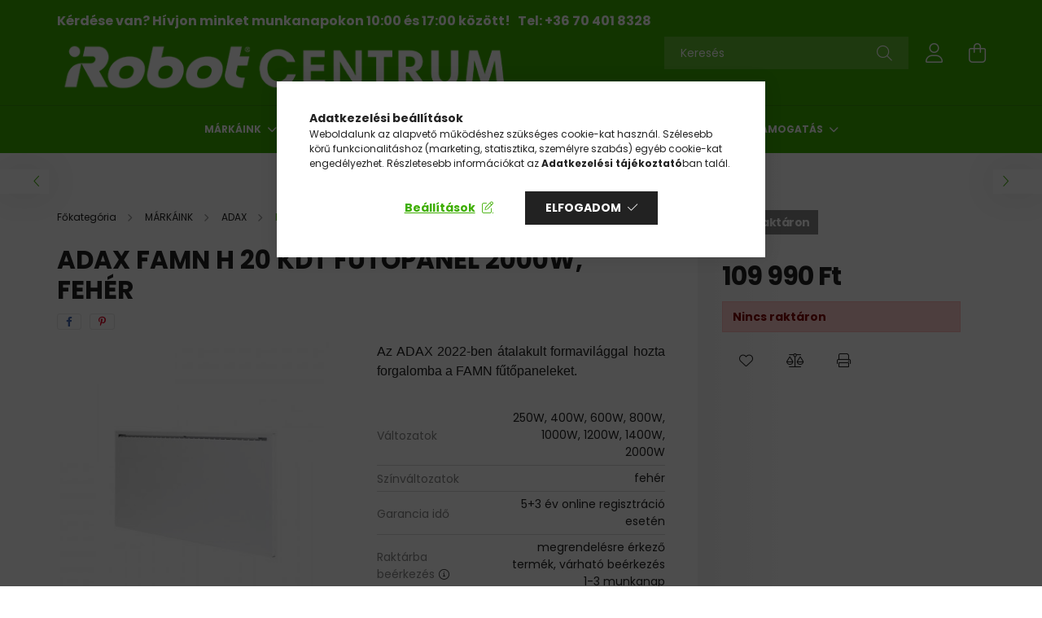

--- FILE ---
content_type: text/html; charset=UTF-8
request_url: https://irobotcentrum.hu/ADAX-FAMN-H-20-KWT-futopanel-2000W-feher
body_size: 28613
content:
<!DOCTYPE html>
<html lang="hu">
<head>
    <meta charset="utf-8">
<meta name="description" content="ADAX FAMN H 20 KDT fűtőpanel 2000W, fehér, Az ADAX 2022-ben átalakult formavilággal hozta forgalomba a FAMN fűtőpaneleket., iRobot Centrum">
<meta name="robots" content="index, follow">
<meta http-equiv="X-UA-Compatible" content="IE=Edge">
<meta property="og:site_name" content="iRobot Centrum" />
<meta property="og:title" content="ADAX FAMN H 20 KDT fűtőpanel 2000W, fehér - iRobot Centrum">
<meta property="og:description" content="ADAX FAMN H 20 KDT fűtőpanel 2000W, fehér, Az ADAX 2022-ben átalakult formavilággal hozta forgalomba a FAMN fűtőpaneleket., iRobot Centrum">
<meta property="og:type" content="product">
<meta property="og:url" content="https://irobotcentrum.hu/ADAX-FAMN-H-20-KWT-futopanel-2000W-feher">
<meta property="og:image" content="https://irobotcentrum.hu/img/7918/AFH02/AFH02.jpg">
<meta name="facebook-domain-verification" content="ye8ffvymx5axe10ziav82peg3gzx6j">
<meta name="google-site-verification" content="mPGQog30SdXTZpDajQ2ekwBSzhwxInd2Xk5hZ0lQwn8">
<meta name="mobile-web-app-capable" content="yes">
<meta name="apple-mobile-web-app-capable" content="yes">
<meta name="MobileOptimized" content="320">
<meta name="HandheldFriendly" content="true">

<title>ADAX FAMN H 20 KDT fűtőpanel 2000W, fehér - iRobot Centrum</title>


<script>
var service_type="shop";
var shop_url_main="https://irobotcentrum.hu";
var actual_lang="hu";
var money_len="0";
var money_thousend=" ";
var money_dec=",";
var shop_id=7918;
var unas_design_url="https:"+"/"+"/"+"irobotcentrum.hu"+"/"+"!common_design"+"/"+"base"+"/"+"002102"+"/";
var unas_design_code='002102';
var unas_base_design_code='2100';
var unas_design_ver=4;
var unas_design_subver=4;
var unas_shop_url='https://irobotcentrum.hu';
var responsive="yes";
var config_plus=new Array();
config_plus['product_tooltip']=1;
config_plus['cart_redirect']=1;
config_plus['money_type']='Ft';
config_plus['money_type_display']='Ft';
var lang_text=new Array();

var UNAS = UNAS || {};
UNAS.shop={"base_url":'https://irobotcentrum.hu',"domain":'irobotcentrum.hu',"username":'irobotcentrum.unas.hu',"id":7918,"lang":'hu',"currency_type":'Ft',"currency_code":'HUF',"currency_rate":'1',"currency_length":0,"base_currency_length":0,"canonical_url":'https://irobotcentrum.hu/ADAX-FAMN-H-20-KWT-futopanel-2000W-feher'};
UNAS.design={"code":'002102',"page":'product_details'};
UNAS.api_auth="ab522b42b855be5e676297154dcd9cf2";
UNAS.customer={"email":'',"id":0,"group_id":0,"without_registration":0};
UNAS.shop["category_id"]="414485";
UNAS.shop["sku"]="AFH20";
UNAS.shop["product_id"]="578430617";
UNAS.shop["only_private_customer_can_purchase"] = false;
 

UNAS.text = {
    "button_overlay_close": `Bezár`,
    "popup_window": `Felugró ablak`,
    "list": `lista`,
    "updating_in_progress": `frissítés folyamatban`,
    "updated": `frissítve`,
    "is_opened": `megnyitva`,
    "is_closed": `bezárva`,
    "deleted": `törölve`,
    "consent_granted": `hozzájárulás megadva`,
    "consent_rejected": `hozzájárulás elutasítva`,
    "field_is_incorrect": `mező hibás`,
    "error_title": `Hiba!`,
    "product_variants": `termék változatok`,
    "product_added_to_cart": `A termék a kosárba került`,
    "product_added_to_cart_with_qty_problem": `A termékből csak [qty_added_to_cart] [qty_unit] került kosárba`,
    "product_removed_from_cart": `A termék törölve a kosárból`,
    "reg_title_name": `Név`,
    "reg_title_company_name": `Cégnév`,
    "number_of_items_in_cart": `Kosárban lévő tételek száma`,
    "cart_is_empty": `A kosár üres`,
    "cart_updated": `A kosár frissült`
};


UNAS.text["delete_from_compare"]= `Törlés összehasonlításból`;
UNAS.text["comparison"]= `Összehasonlítás`;

UNAS.text["delete_from_favourites"]= `Törlés a kedvencek közül`;
UNAS.text["add_to_favourites"]= `Kedvencekhez`;






window.lazySizesConfig=window.lazySizesConfig || {};
window.lazySizesConfig.loadMode=1;
window.lazySizesConfig.loadHidden=false;

window.dataLayer = window.dataLayer || [];
function gtag(){dataLayer.push(arguments)};
gtag('js', new Date());
</script>

<script src="https://irobotcentrum.hu/!common_packages/jquery/jquery-3.2.1.js?mod_time=1683104288"></script>
<script src="https://irobotcentrum.hu/!common_packages/jquery/plugins/migrate/migrate.js?mod_time=1683104288"></script>
<script src="https://irobotcentrum.hu/!common_packages/jquery/plugins/autocomplete/autocomplete.js?mod_time=1751452520"></script>
<script src="https://irobotcentrum.hu/!common_packages/jquery/plugins/tools/overlay/overlay.js?mod_time=1753784914"></script>
<script src="https://irobotcentrum.hu/!common_packages/jquery/plugins/tools/toolbox/toolbox.expose.js?mod_time=1724313744"></script>
<script src="https://irobotcentrum.hu/!common_packages/jquery/plugins/lazysizes/lazysizes.min.js?mod_time=1683104288"></script>
<script src="https://irobotcentrum.hu/!common_packages/jquery/plugins/lazysizes/plugins/bgset/ls.bgset.min.js?mod_time=1752825098"></script>
<script src="https://irobotcentrum.hu/!common_packages/jquery/own/shop_common/exploded/common.js?mod_time=1764831093"></script>
<script src="https://irobotcentrum.hu/!common_packages/jquery/own/shop_common/exploded/common_overlay.js?mod_time=1754986322"></script>
<script src="https://irobotcentrum.hu/!common_packages/jquery/own/shop_common/exploded/common_shop_popup.js?mod_time=1754991412"></script>
<script src="https://irobotcentrum.hu/!common_packages/jquery/own/shop_common/exploded/page_product_details.js?mod_time=1751452520"></script>
<script src="https://irobotcentrum.hu/!common_packages/jquery/own/shop_common/exploded/function_favourites.js?mod_time=1725525511"></script>
<script src="https://irobotcentrum.hu/!common_packages/jquery/own/shop_common/exploded/function_compare.js?mod_time=1751452520"></script>
<script src="https://irobotcentrum.hu/!common_packages/jquery/own/shop_common/exploded/function_product_print.js?mod_time=1725525511"></script>
<script src="https://irobotcentrum.hu/!common_packages/jquery/plugins/hoverintent/hoverintent.js?mod_time=1683104288"></script>
<script src="https://irobotcentrum.hu/!common_packages/jquery/own/shop_tooltip/shop_tooltip.js?mod_time=1753441723"></script>
<script src="https://irobotcentrum.hu/!common_packages/jquery/plugins/responsive_menu/responsive_menu-unas.js?mod_time=1683104288"></script>
<script src="https://irobotcentrum.hu/!common_design/base/002100/main.js?mod_time=1753356622"></script>
<script src="https://irobotcentrum.hu/!common_packages/jquery/plugins/flickity/v3/flickity.pkgd.min.js?mod_time=1753784914"></script>
<script src="https://irobotcentrum.hu/!common_packages/jquery/plugins/toastr/toastr.min.js?mod_time=1683104288"></script>
<script src="https://irobotcentrum.hu/!common_packages/jquery/plugins/tippy/popper-2.4.4.min.js?mod_time=1683104288"></script>
<script src="https://irobotcentrum.hu/!common_packages/jquery/plugins/tippy/tippy-bundle.umd.min.js?mod_time=1683104288"></script>
<script src="https://irobotcentrum.hu/!common_packages/jquery/plugins/photoswipe/photoswipe.min.js?mod_time=1683104288"></script>
<script src="https://irobotcentrum.hu/!common_packages/jquery/plugins/photoswipe/photoswipe-ui-default.min.js?mod_time=1683104288"></script>

<link href="https://irobotcentrum.hu/temp/shop_7918_745ae8d911c712208dcc25b395408a5b.css?mod_time=1768822211" rel="stylesheet" type="text/css">

<link href="https://irobotcentrum.hu/ADAX-FAMN-H-20-KWT-futopanel-2000W-feher" rel="canonical">
<link href="https://irobotcentrum.hu/shop_ordered/7918/design_pic/favicon.ico" rel="shortcut icon">
<script>
        var google_consent=1;
    
        gtag('consent', 'default', {
           'ad_storage': 'denied',
           'ad_user_data': 'denied',
           'ad_personalization': 'denied',
           'analytics_storage': 'denied',
           'functionality_storage': 'denied',
           'personalization_storage': 'denied',
           'security_storage': 'granted'
        });

    
        gtag('consent', 'update', {
           'ad_storage': 'denied',
           'ad_user_data': 'denied',
           'ad_personalization': 'denied',
           'analytics_storage': 'denied',
           'functionality_storage': 'denied',
           'personalization_storage': 'denied',
           'security_storage': 'granted'
        });

        </script>
    <script async src="https://www.googletagmanager.com/gtag/js?id=G-9ND7D3PCN1"></script>    <script>
    gtag('config', 'G-9ND7D3PCN1');

        </script>
        <script>
    var google_analytics=1;

                gtag('event', 'view_item', {
              "currency": "HUF",
              "value": '109990',
              "items": [
                  {
                      "item_id": "AFH20",
                      "item_name": "ADAX FAMN H 20 KDT fűtőpanel 2000W, fehér",
                      "item_category": "MÁRKÁINK/ADAX/FAMN fűtőpanelek",
                      "price": '109990'
                  }
              ],
              'non_interaction': true
            });
               </script>
           <script>
        gtag('config', 'AW-1027430554',{'allow_enhanced_conversions':true});
                </script>
            <script>
        var google_ads=1;

                gtag('event','remarketing', {
            'ecomm_pagetype': 'product',
            'ecomm_prodid': ["AFH20"],
            'ecomm_totalvalue': 109990        });
            </script>
        <!-- Google Tag Manager -->
    <script>(function(w,d,s,l,i){w[l]=w[l]||[];w[l].push({'gtm.start':
            new Date().getTime(),event:'gtm.js'});var f=d.getElementsByTagName(s)[0],
            j=d.createElement(s),dl=l!='dataLayer'?'&l='+l:'';j.async=true;j.src=
            'https://www.googletagmanager.com/gtm.js?id='+i+dl;f.parentNode.insertBefore(j,f);
        })(window,document,'script','dataLayer','GTM-PMS5NJKL');</script>
    <!-- End Google Tag Manager -->

    
    <script>
    var facebook_pixel=1;
    /* <![CDATA[ */
        !function(f,b,e,v,n,t,s){if(f.fbq)return;n=f.fbq=function(){n.callMethod?
            n.callMethod.apply(n,arguments):n.queue.push(arguments)};if(!f._fbq)f._fbq=n;
            n.push=n;n.loaded=!0;n.version='2.0';n.queue=[];t=b.createElement(e);t.async=!0;
            t.src=v;s=b.getElementsByTagName(e)[0];s.parentNode.insertBefore(t,s)}(window,
                document,'script','//connect.facebook.net/en_US/fbevents.js');

        fbq('init', '3221370651266873');
                fbq('track', 'PageView', {}, {eventID:'PageView.aW5q2kEuh-LkpbvvuqoeOgABhkU'});
        
        fbq('track', 'ViewContent', {
            content_name: 'ADAX FAMN H 20 KDT fűtőpanel 2000W, fehér',
            content_category: 'MÁRKÁINK > ADAX > FAMN fűtőpanelek',
            content_ids: ['AFH20'],
            contents: [{'id': 'AFH20', 'quantity': '1'}],
            content_type: 'product',
            value: 109990,
            currency: 'HUF'
        }, {eventID:'ViewContent.aW5q2kEuh-LkpbvvuqoeOgABhkU'});

        
        $(document).ready(function() {
            $(document).on("addToCart", function(event, product_array){
                facebook_event('AddToCart',{
					content_name: product_array.name,
					content_category: product_array.category,
					content_ids: [product_array.sku],
					contents: [{'id': product_array.sku, 'quantity': product_array.qty}],
					content_type: 'product',
					value: product_array.price,
					currency: 'HUF'
				}, {eventID:'AddToCart.' + product_array.event_id});
            });

            $(document).on("addToFavourites", function(event, product_array){
                facebook_event('AddToWishlist', {
                    content_ids: [product_array.sku],
                    content_type: 'product'
                }, {eventID:'AddToFavourites.' + product_array.event_id});
            });
        });

    /* ]]> */
    </script>


    <meta content="width=device-width, initial-scale=1.0" name="viewport" />
    <link rel="preconnect" href="https://fonts.gstatic.com">
    <link rel="preload" href="https://fonts.googleapis.com/css2?family=Poppins:wght@400;700&display=swap" as="style" />
    <link rel="stylesheet" href="https://fonts.googleapis.com/css2?family=Poppins:wght@400;700&display=swap" media="print" onload="this.media='all'">
    <noscript>
        <link rel="stylesheet" href="https://fonts.googleapis.com/css2?family=Poppins:wght@400;700&display=swap" />
    </noscript>
    
    
    
    
    

    
    
    
            
        
        
        
        
        
    
    
</head>




<body class='design_ver4 design_subver1 design_subver2 design_subver3 design_subver4' id="ud_shop_artdet">
    <!-- Google Tag Manager (noscript) -->
    <noscript><iframe src="https://www.googletagmanager.com/ns.html?id=GTM-PMS5NJKL"
                      height="0" width="0" style="display:none;visibility:hidden"></iframe></noscript>
    <!-- End Google Tag Manager (noscript) -->
        <div id="fb-root"></div>
    <script>
        window.fbAsyncInit = function() {
            FB.init({
                xfbml            : true,
                version          : 'v22.0'
            });
        };
    </script>
    <script async defer crossorigin="anonymous" src="https://connect.facebook.net/hu_HU/sdk.js"></script>
    <div id="image_to_cart" style="display:none; position:absolute; z-index:100000;"></div>
<div class="overlay_common overlay_warning" id="overlay_cart_add"></div>
<script>$(document).ready(function(){ overlay_init("cart_add",{"onBeforeLoad":false}); });</script>
<div id="overlay_login_outer"></div>	
	<script>
	$(document).ready(function(){
	    var login_redir_init="";

		$("#overlay_login_outer").overlay({
			onBeforeLoad: function() {
                var login_redir_temp=login_redir_init;
                if (login_redir_act!="") {
                    login_redir_temp=login_redir_act;
                    login_redir_act="";
                }

									$.ajax({
						type: "GET",
						async: true,
						url: "https://irobotcentrum.hu/shop_ajax/ajax_popup_login.php",
						data: {
							shop_id:"7918",
							lang_master:"hu",
                            login_redir:login_redir_temp,
							explicit:"ok",
							get_ajax:"1"
						},
						success: function(data){
							$("#overlay_login_outer").html(data);
							if (unas_design_ver >= 5) $("#overlay_login_outer").modal('show');
							$('#overlay_login1 input[name=shop_pass_login]').keypress(function(e) {
								var code = e.keyCode ? e.keyCode : e.which;
								if(code.toString() == 13) {		
									document.form_login_overlay.submit();		
								}	
							});	
						}
					});
								},
			top: 50,
			mask: {
	color: "#000000",
	loadSpeed: 200,
	maskId: "exposeMaskOverlay",
	opacity: 0.7
},
			closeOnClick: (config_plus['overlay_close_on_click_forced'] === 1),
			onClose: function(event, overlayIndex) {
				$("#login_redir").val("");
			},
			load: false
		});
		
			});
	function overlay_login() {
		$(document).ready(function(){
			$("#overlay_login_outer").overlay().load();
		});
	}
	function overlay_login_remind() {
        if (unas_design_ver >= 5) {
            $("#overlay_remind").overlay().load();
        } else {
            $(document).ready(function () {
                $("#overlay_login_outer").overlay().close();
                setTimeout('$("#overlay_remind").overlay().load();', 250);
            });
        }
	}

    var login_redir_act="";
    function overlay_login_redir(redir) {
        login_redir_act=redir;
        $("#overlay_login_outer").overlay().load();
    }
	</script>  
	<div class="overlay_common overlay_info" id="overlay_remind"></div>
<script>$(document).ready(function(){ overlay_init("remind",[]); });</script>

	<script>
    	function overlay_login_error_remind() {
		$(document).ready(function(){
			load_login=0;
			$("#overlay_error").overlay().close();
			setTimeout('$("#overlay_remind").overlay().load();', 250);	
		});
	}
	</script>  
	<div class="overlay_common overlay_info" id="overlay_newsletter"></div>
<script>$(document).ready(function(){ overlay_init("newsletter",[]); });</script>

<script>
function overlay_newsletter() {
    $(document).ready(function(){
        $("#overlay_newsletter").overlay().load();
    });
}
</script>
<div class="overlay_common overlay_error" id="overlay_script"></div>
<script>$(document).ready(function(){ overlay_init("script",[]); });</script>
    <script>
    $(document).ready(function() {
        $.ajax({
            type: "GET",
            url: "https://irobotcentrum.hu/shop_ajax/ajax_stat.php",
            data: {master_shop_id:"7918",get_ajax:"1"}
        });
    });
    </script>
    

<div id="container" class="no-slideshow  page_shop_artdet_AFH20 filter-not-exists">
            <header class="header position-relative">
            
            <div class="header-inner">
                <div class="header-container container">
                    <div class="row gutters-5 flex-nowrap justify-content-center align-items-center">
                        

                        <div class="header__left col-auto col-xl order-1 order-xl-2">
                            <div class="d-flex align-items-center justify-content-center">
                                <button type="button" class="hamburger__btn js-hamburger-btn dropdown--btn d-xl-none" id="hamburger__btn" aria-label="hamburger button" data-btn-for=".hamburger__dropdown">
                                    <span class="hamburger__btn-icon icon--hamburger"></span>
                                </button>
                                    <div class="js-element header_text_section_2 d-none d-xl-block" data-element-name="header_text_section_2">
        <div class="element__content ">
                            <div class="element__html slide-1"><meta charset="utf-8" />
<p><strong><span style="font-size: 16px;"></span></strong></p>
<p><strong><span style="font-size: 16px;">Kérdése van? Hívjon minket munkanapokon 10:00 és 17:00 között!   Tel: +36 70 401 8328</span></strong></p></div>
                            <div class="element__html slide-2"><p><a href="https://irobotcentrum.hu/"><img src="https://irobotcentrum.hu/shop_ordered/7918/pic/100_magas_horizontalis_iRC_logo_white_002.png" alt="" style="float: left;" width="779" height="100" /></a></p></div>
                    </div>
    </div>

                            </div>
                        </div>

                        <div class="header__right col col-xl-auto order-3 py-3 py-lg-5">
                            <div class="d-flex align-items-center justify-content-end">
                                
                                
                                <div class="search-open-btn d-block d-lg-none icon--search text-center" onclick="toggleSearch();"></div>
                                <div class="search__container">
                                    <div class="search-box position-relative ml-auto container px-0 browser-is-chrome" id="box_search_content">
    <form name="form_include_search" id="form_include_search" action="https://irobotcentrum.hu/shop_search.php" method="get">
        <div class="box-search-group mb-0">
            <input data-stay-visible-breakpoint="992" name="search" id="box_search_input" value=""
                   aria-label="Keresés" pattern=".{3,100}" title="Hosszabb kereső kifejezést írjon be!" placeholder="Keresés"
                   type="text" maxlength="100" class="ac_input form-control js-search-input" autocomplete="off" required            >
            <div class="search-box__search-btn-outer input-group-append" title="Keresés">
                <button class="search-btn" aria-label="Keresés">
                    <span class="search-btn-icon icon--search"></span>
                </button>
            </div>
            <div class="search__loading">
                <div class="loading-spinner--small"></div>
            </div>
        </div>
        <div class="search-box__mask"></div>
    </form>
    <div class="ac_results"></div>
</div>
<script>
    $(document).ready(function(){
        $(document).on('smartSearchInputLoseFocus', function(){
            if ($('.js-search-smart-autocomplete').length>0) {
                setTimeout(function(){
                    let height = $(window).height() - ($('.js-search-smart-autocomplete').offset().top - $(window).scrollTop()) - 20;
                    $('.search-smart-autocomplete').css('max-height', height + 'px');
                }, 300);
            }
        });
    });
</script>



                                </div>
                                <div class="profil__container">
                                                <div class="profile">
            <button type="button" class="profile__btn js-profile-btn dropdown--btn" id="profile__btn" data-orders="https://irobotcentrum.hu/shop_order_track.php" aria-label="profile button" data-btn-for=".profile__dropdown">
                <span class="profile__btn-icon icon--head"></span>
            </button>
        </div>
    
                                </div>
                                <div class="cart-box__container pr-3 pr-xl-0">
                                    <button class="cart-box__btn dropdown--btn" aria-label="cart button" type="button" data-btn-for=".cart-box__dropdown">
                                        <span class="cart-box__btn-icon icon--cart">
                                                <span id='box_cart_content' class='cart-box'>            </span>
                                        </span>
                                    </button>
                                </div>
                            </div>
                        </div>
                    </div>
                </div>
            </div>
                            <div class="header-menus d-none d-xl-block">
                    <div class="container text-center position-relative">
                        <ul class="main-menus d-none d-lg-flex justify-content-center text-left js-main-menus-content cat-menus level-0 plus-menus level-0" data-level="0">
                                <li class='cat-menu  has-child js-cat-menu-863389' data-id="863389">

        <span class="cat-menu__name font-weight-bold">
                            <a class='cat-menu__link font-weight-bold' href='#' >
                            MÁRKÁINK            </a>
        </span>

        			    <div class="cat-menu__sublist js-sublist level-1 ">
        <div class="sublist-inner js-sublist-inner ps__child--consume">
            <div class="cat-menu__sublist-inner d-flex">
                <div class="flex-grow-1">
                    <ul class="cat-menus level-1 row" data-level="cat-level-1">
                                                    <li class="col-2 mb-5 cat-menu has-child js-cat-menu-592889" data-id="592889">
                                <span class="cat-menu__name text-uppercase font-weight-bold" >
                                    <a class="cat-menu__link" href="https://irobotcentrum.hu/marka-irobot" >
                                    IROBOT
                                                                            </a>
                                </span>
                                                                        <div class="cat-menu__list level-2">
        <ul class="cat-menus level-2" data-level="cat-level-2">
                            <li class="cat-menu js-cat-menu-419518" data-id="419518">
                    <span class="cat-menu__name" >
                        <a class="cat-menu__link" href="https://irobotcentrum.hu/marka-irobot-takarito-robotok" >                        TAKARÍTÓ ROBOTOK
                                                    </a>                    </span>
                                    </li>
                            <li class="cat-menu js-cat-menu-273077" data-id="273077">
                    <span class="cat-menu__name" >
                        <a class="cat-menu__link" href="https://irobotcentrum.hu/marka-irobot-kiegeszitok" >                        KIEGÉSZÍTŐK
                                                    </a>                    </span>
                                    </li>
                                </ul>
    </div>


                                                            </li>
                                                    <li class="col-2 mb-5 cat-menu has-child js-cat-menu-644707" data-id="644707">
                                <span class="cat-menu__name text-uppercase font-weight-bold" >
                                    <a class="cat-menu__link" href="https://irobotcentrum.hu/marka-stadler-form" >
                                    STADLER FORM
                                                                            </a>
                                </span>
                                                                        <div class="cat-menu__list level-2">
        <ul class="cat-menus level-2" data-level="cat-level-2">
                            <li class="cat-menu js-cat-menu-562256" data-id="562256">
                    <span class="cat-menu__name" >
                        <a class="cat-menu__link" href="https://irobotcentrum.hu/marka-stadler-form-legtisztitok" >                        LÉGTISZTÍTÓK
                                                    </a>                    </span>
                                    </li>
                            <li class="cat-menu js-cat-menu-974381" data-id="974381">
                    <span class="cat-menu__name" >
                        <a class="cat-menu__link" href="https://irobotcentrum.hu/marka-stadler-form-legmosok" >                        LÉGMOSÓK
                                                    </a>                    </span>
                                    </li>
                            <li class="cat-menu js-cat-menu-236754" data-id="236754">
                    <span class="cat-menu__name" >
                        <a class="cat-menu__link" href="https://irobotcentrum.hu/marka-stadler-form-aroma-diffuzorok" >                        AROMA DIFFÚZOROK
                                                    </a>                    </span>
                                    </li>
                            <li class="cat-menu js-cat-menu-815923" data-id="815923">
                    <span class="cat-menu__name" >
                        <a class="cat-menu__link" href="https://irobotcentrum.hu/marka-stadler-form-parasitok" >                        PÁRÁSÍTÓK
                                                    </a>                    </span>
                                    </li>
                            <li class="cat-menu js-cat-menu-627609" data-id="627609">
                    <span class="cat-menu__name" >
                        <a class="cat-menu__link" href="https://irobotcentrum.hu/marka-stadler-form-paramentesitok" >                        PÁRAMENTESÍTŐK
                                                    </a>                    </span>
                                    </li>
                            <li class="cat-menu js-cat-menu-327395" data-id="327395">
                    <span class="cat-menu__name" >
                        <a class="cat-menu__link" href="https://irobotcentrum.hu/marka-stadler-form-paratartalom-merok" >                        PÁRATARTALOM MÉRŐK
                                                    </a>                    </span>
                                    </li>
                            <li class="cat-menu js-cat-menu-444541" data-id="444541">
                    <span class="cat-menu__name" >
                        <a class="cat-menu__link" href="https://irobotcentrum.hu/marka-stadler-form-ventilatorok" >                        VENTILÁTOROK
                                                    </a>                    </span>
                                    </li>
                                        <li class="cat-menu">
                    <a class="cat-menu__link cat-menu__all-cat font-s icon--a-chevron-right" href="https://irobotcentrum.hu/marka-stadler-form">További kategóriák</a>
                </li>
                    </ul>
    </div>


                                                            </li>
                                                    <li class="col-2 mb-5 cat-menu has-child js-cat-menu-496976" data-id="496976">
                                <span class="cat-menu__name text-uppercase font-weight-bold" >
                                    <a class="cat-menu__link" href="https://irobotcentrum.hu/airbi" >
                                    AIRBI
                                                                            </a>
                                </span>
                                                                        <div class="cat-menu__list level-2">
        <ul class="cat-menus level-2" data-level="cat-level-2">
                            <li class="cat-menu js-cat-menu-680204" data-id="680204">
                    <span class="cat-menu__name" >
                        <a class="cat-menu__link" href="https://irobotcentrum.hu/marka-airbi-legtisztitok" >                        LÉGTISZTÍTÓK
                                                    </a>                    </span>
                                    </li>
                            <li class="cat-menu js-cat-menu-974676" data-id="974676">
                    <span class="cat-menu__name" >
                        <a class="cat-menu__link" href="https://irobotcentrum.hu/marka-airbi-legmosok" >                        LÉGMOSÓK
                                                    </a>                    </span>
                                    </li>
                            <li class="cat-menu js-cat-menu-964036" data-id="964036">
                    <span class="cat-menu__name" >
                        <a class="cat-menu__link" href="https://irobotcentrum.hu/marka-airbi-parasitok" >                        PÁRÁSÍTÓK
                                                    </a>                    </span>
                                    </li>
                            <li class="cat-menu js-cat-menu-146321" data-id="146321">
                    <span class="cat-menu__name" >
                        <a class="cat-menu__link" href="https://irobotcentrum.hu/marka-airbi-aroma-diffuzorok" >                        AROMA DIFFÚZOROK
                                                    </a>                    </span>
                                    </li>
                            <li class="cat-menu js-cat-menu-907188" data-id="907188">
                    <span class="cat-menu__name" >
                        <a class="cat-menu__link" href="https://irobotcentrum.hu/marka-airbi-paramentesitok" >                        PÁRAMENTESÍTŐK
                                                    </a>                    </span>
                                    </li>
                            <li class="cat-menu js-cat-menu-517882" data-id="517882">
                    <span class="cat-menu__name" >
                        <a class="cat-menu__link" href="https://irobotcentrum.hu/marka-airbi-paratartalom-merok" >                        PÁRATARTALOM MÉRŐK
                                                    </a>                    </span>
                                    </li>
                            <li class="cat-menu js-cat-menu-632069" data-id="632069">
                    <span class="cat-menu__name" >
                        <a class="cat-menu__link" href="https://irobotcentrum.hu/marka-airbi-ventilatorok" >                        VENTILÁTOROK
                                                    </a>                    </span>
                                    </li>
                                        <li class="cat-menu">
                    <a class="cat-menu__link cat-menu__all-cat font-s icon--a-chevron-right" href="https://irobotcentrum.hu/airbi">További kategóriák</a>
                </li>
                    </ul>
    </div>


                                                            </li>
                                                    <li class="col-2 mb-5 cat-menu has-child js-cat-menu-792586" data-id="792586">
                                <span class="cat-menu__name text-uppercase font-weight-bold" >
                                    <a class="cat-menu__link" href="https://irobotcentrum.hu/marka-airfree" >
                                    AIRFREE
                                                                            </a>
                                </span>
                                                                        <div class="cat-menu__list level-2">
        <ul class="cat-menus level-2" data-level="cat-level-2">
                            <li class="cat-menu js-cat-menu-564663" data-id="564663">
                    <span class="cat-menu__name" >
                        <a class="cat-menu__link" href="https://irobotcentrum.hu/marka-airfree-legfertotlenitok" >                        LEVEGŐ FERTŐTLENÍTŐK
                                                    </a>                    </span>
                                    </li>
                            <li class="cat-menu js-cat-menu-214498" data-id="214498">
                    <span class="cat-menu__name" >
                        <a class="cat-menu__link" href="https://irobotcentrum.hu/markaink-airfree-kiegeszitok" >                        KIEGÉSZÍTŐK
                                                    </a>                    </span>
                                    </li>
                                </ul>
    </div>


                                                            </li>
                                                    <li class="col-2 mb-5 cat-menu has-child js-cat-menu-130479" data-id="130479">
                                <span class="cat-menu__name text-uppercase font-weight-bold" >
                                    <a class="cat-menu__link" href="https://irobotcentrum.hu/marka-adax" >
                                    ADAX
                                                                            </a>
                                </span>
                                                                        <div class="cat-menu__list level-2">
        <ul class="cat-menus level-2" data-level="cat-level-2">
                            <li class="cat-menu js-cat-menu-821502" data-id="821502">
                    <span class="cat-menu__name" >
                        <a class="cat-menu__link" href="https://irobotcentrum.hu/marka-adax-neo" >                        NEO fűtőpanelek
                                                    </a>                    </span>
                                    </li>
                            <li class="cat-menu js-cat-menu-835059" data-id="835059">
                    <span class="cat-menu__name" >
                        <a class="cat-menu__link" href="https://irobotcentrum.hu/marka-adax-neo-wifi" >                        NEO WIFI fűtőpanelek
                                                    </a>                    </span>
                                    </li>
                            <li class="cat-menu js-cat-menu-414485" data-id="414485">
                    <span class="cat-menu__name" >
                        <a class="cat-menu__link" href="https://irobotcentrum.hu/markaink-adax-famn" >                        FAMN fűtőpanelek
                                                    </a>                    </span>
                                    </li>
                            <li class="cat-menu js-cat-menu-234685" data-id="234685">
                    <span class="cat-menu__name" >
                        <a class="cat-menu__link" href="https://irobotcentrum.hu/markaink-adax-famn-wifi" >                        FAMN WIFI fűtőpanelek
                                                    </a>                    </span>
                                    </li>
                            <li class="cat-menu js-cat-menu-399670" data-id="399670">
                    <span class="cat-menu__name" >
                        <a class="cat-menu__link" href="https://irobotcentrum.hu/marka-adax-clea-wifi" >                        CLEA WIFI fűtőpanelek
                                                    </a>                    </span>
                                    </li>
                            <li class="cat-menu js-cat-menu-890216" data-id="890216">
                    <span class="cat-menu__name" >
                        <a class="cat-menu__link" href="https://irobotcentrum.hu/marka-adax-eco" >                        ECO fűtőpanelek
                                                    </a>                    </span>
                                    </li>
                            <li class="cat-menu js-cat-menu-796693" data-id="796693">
                    <span class="cat-menu__name" >
                        <a class="cat-menu__link" href="https://irobotcentrum.hu/adax-ECO-KBT" >                        ECO KBT fűtőpanelek
                                                    </a>                    </span>
                                    </li>
                                        <li class="cat-menu">
                    <a class="cat-menu__link cat-menu__all-cat font-s icon--a-chevron-right" href="https://irobotcentrum.hu/marka-adax">További kategóriák</a>
                </li>
                    </ul>
    </div>


                                                            </li>
                                                    <li class="col-2 mb-5 cat-menu has-child js-cat-menu-532861" data-id="532861">
                                <span class="cat-menu__name text-uppercase font-weight-bold" >
                                    <a class="cat-menu__link" href="https://irobotcentrum.hu/marka-climastar" >
                                    CLIMASTAR
                                                                            </a>
                                </span>
                                                                        <div class="cat-menu__list level-2">
        <ul class="cat-menus level-2" data-level="cat-level-2">
                            <li class="cat-menu js-cat-menu-820575" data-id="820575">
                    <span class="cat-menu__name" >
                        <a class="cat-menu__link" href="https://irobotcentrum.hu/marka-climastar-slim" >                        SLIM fűtőtestek
                                                    </a>                    </span>
                                    </li>
                            <li class="cat-menu js-cat-menu-502189" data-id="502189">
                    <span class="cat-menu__name" >
                        <a class="cat-menu__link" href="https://irobotcentrum.hu/marka-climastar-silex" >                        SILEX fűtőtestek
                                                    </a>                    </span>
                                    </li>
                            <li class="cat-menu js-cat-menu-574885" data-id="574885">
                    <span class="cat-menu__name" >
                        <a class="cat-menu__link" href="https://irobotcentrum.hu/marka-climastar-convex" >                        CONVEX WiFi fűtőtestek
                                                    </a>                    </span>
                                    </li>
                            <li class="cat-menu js-cat-menu-739085" data-id="739085">
                    <span class="cat-menu__name" >
                        <a class="cat-menu__link" href="https://irobotcentrum.hu/marka-climastar-optimus" >                        OPTIMUS fűtőtestek
                                                    </a>                    </span>
                                    </li>
                                </ul>
    </div>


                                                            </li>
                                                    <li class="col-2 mb-5 cat-menu has-child js-cat-menu-668899" data-id="668899">
                                <span class="cat-menu__name text-uppercase font-weight-bold" >
                                    <a class="cat-menu__link" href="https://irobotcentrum.hu/marka-stylies" >
                                    STYLIES
                                                                            </a>
                                </span>
                                                                        <div class="cat-menu__list level-2">
        <ul class="cat-menus level-2" data-level="cat-level-2">
                            <li class="cat-menu js-cat-menu-877588" data-id="877588">
                    <span class="cat-menu__name" >
                        <a class="cat-menu__link" href="https://irobotcentrum.hu/marka-stylies-aroma-diffuzorok" >                        AROMA DIFFÚZOROK
                                                    </a>                    </span>
                                    </li>
                            <li class="cat-menu js-cat-menu-141233" data-id="141233">
                    <span class="cat-menu__name" >
                        <a class="cat-menu__link" href="https://irobotcentrum.hu/marka-stylies-ventilatorok" >                        VENTILÁTOROK
                                                    </a>                    </span>
                                    </li>
                            <li class="cat-menu js-cat-menu-692586" data-id="692586">
                    <span class="cat-menu__name" >
                        <a class="cat-menu__link" href="https://irobotcentrum.hu/marka-stylies-kiegeszitok" >                        KIEGÉSZTŐK
                                                    </a>                    </span>
                                    </li>
                                </ul>
    </div>


                                                            </li>
                                                    <li class="col-2 mb-5 cat-menu has-child js-cat-menu-326533" data-id="326533">
                                <span class="cat-menu__name text-uppercase font-weight-bold" >
                                    <a class="cat-menu__link" href="https://irobotcentrum.hu/markaink-odoro" >
                                    ODORO
                                                                            </a>
                                </span>
                                                                        <div class="cat-menu__list level-2">
        <ul class="cat-menus level-2" data-level="cat-level-2">
                            <li class="cat-menu js-cat-menu-719292" data-id="719292">
                    <span class="cat-menu__name" >
                        <a class="cat-menu__link" href="https://irobotcentrum.hu/markaink-odoro-legterillatosito-palcikak" >                        LÉGTÉRILLATOSÍTÓ PÁLCIKÁK
                                                    </a>                    </span>
                                    </li>
                            <li class="cat-menu js-cat-menu-889958" data-id="889958">
                    <span class="cat-menu__name" >
                        <a class="cat-menu__link" href="https://irobotcentrum.hu/markaink-odoro-spray" >                        LÉGTÉRILLATOSÍTÓ PERMETEK
                                                    </a>                    </span>
                                    </li>
                                </ul>
    </div>


                                                            </li>
                                                    <li class="col-2 mb-5 cat-menu has-child js-cat-menu-845801" data-id="845801">
                                <span class="cat-menu__name text-uppercase font-weight-bold" >
                                    <a class="cat-menu__link" href="https://irobotcentrum.hu/marka-prolitec" >
                                    PROLITEC
                                                                            </a>
                                </span>
                                                                        <div class="cat-menu__list level-2">
        <ul class="cat-menus level-2" data-level="cat-level-2">
                            <li class="cat-menu js-cat-menu-669905" data-id="669905">
                    <span class="cat-menu__name" >
                        <a class="cat-menu__link" href="https://irobotcentrum.hu/marka-prolitec-legterillatositok" >                        LÉGTÉRILLATOSÍTÓK
                                                    </a>                    </span>
                                    </li>
                            <li class="cat-menu js-cat-menu-131127" data-id="131127">
                    <span class="cat-menu__name" >
                        <a class="cat-menu__link" href="https://irobotcentrum.hu/marka-prolitec-legterillatosito-parfumok" >                        LÉGTÉRILLATOSÍTÓ PARFÜM
                                                    </a>                    </span>
                                    </li>
                                </ul>
    </div>


                                                            </li>
                                                    <li class="col-2 mb-5 cat-menu has-child js-cat-menu-274276" data-id="274276">
                                <span class="cat-menu__name text-uppercase font-weight-bold" >
                                    <a class="cat-menu__link" href="https://irobotcentrum.hu/markaink-moodia" >
                                    MOODIA
                                                                            </a>
                                </span>
                                                                        <div class="cat-menu__list level-2">
        <ul class="cat-menus level-2" data-level="cat-level-2">
                            <li class="cat-menu js-cat-menu-957821" data-id="957821">
                    <span class="cat-menu__name" >
                        <a class="cat-menu__link" href="https://irobotcentrum.hu/markaink-moodia-legterillatositok" >                        LÉGTÉRILLATOSÍTÓK
                                                    </a>                    </span>
                                    </li>
                            <li class="cat-menu js-cat-menu-352759" data-id="352759">
                    <span class="cat-menu__name" >
                        <a class="cat-menu__link" href="https://irobotcentrum.hu/markaink-moodia-legterillatosito-parfum" >                        LÉGTÉRILLATOSÍTÓ PARFÜM
                                                    </a>                    </span>
                                    </li>
                                </ul>
    </div>


                                                            </li>
                                                    <li class="col-2 mb-5 cat-menu has-child js-cat-menu-477889" data-id="477889">
                                <span class="cat-menu__name text-uppercase font-weight-bold" >
                                    <a class="cat-menu__link" href="https://irobotcentrum.hu/markaink-hyperice" >
                                    HYPERICE
                                                                            </a>
                                </span>
                                                                        <div class="cat-menu__list level-2">
        <ul class="cat-menus level-2" data-level="cat-level-2">
                            <li class="cat-menu js-cat-menu-997051" data-id="997051">
                    <span class="cat-menu__name" >
                        <a class="cat-menu__link" href="https://irobotcentrum.hu/markaink-hyperice-masszazs" >                        MASSZÁZS KÉSZÜLÉKEK
                                                    </a>                    </span>
                                    </li>
                            <li class="cat-menu js-cat-menu-110308" data-id="110308">
                    <span class="cat-menu__name" >
                        <a class="cat-menu__link" href="https://irobotcentrum.hu/markaink-hyperice-kieg" >                        KIEGÉSZÍTŐK
                                                    </a>                    </span>
                                    </li>
                                </ul>
    </div>


                                                            </li>
                                                    <li class="col-2 mb-5 cat-menu has-child js-cat-menu-322561" data-id="322561">
                                <span class="cat-menu__name text-uppercase font-weight-bold" >
                                    <a class="cat-menu__link" href="https://irobotcentrum.hu/markaink-smoothskin" >
                                    SMOOTHSKIN
                                                                            </a>
                                </span>
                                                                        <div class="cat-menu__list level-2">
        <ul class="cat-menus level-2" data-level="cat-level-2">
                            <li class="cat-menu js-cat-menu-563950" data-id="563950">
                    <span class="cat-menu__name" >
                        <a class="cat-menu__link" href="https://irobotcentrum.hu/markaink-smoothskin-ipl" >                        IPL SZŐRTELENÍTŐK
                                                    </a>                    </span>
                                    </li>
                                </ul>
    </div>


                                                            </li>
                                                    <li class="col-2 mb-5 cat-menu has-child js-cat-menu-544582" data-id="544582">
                                <span class="cat-menu__name text-uppercase font-weight-bold" >
                                    <a class="cat-menu__link" href="https://irobotcentrum.hu/markaink-ulike" >
                                    ULIKE
                                                                            </a>
                                </span>
                                                                        <div class="cat-menu__list level-2">
        <ul class="cat-menus level-2" data-level="cat-level-2">
                            <li class="cat-menu js-cat-menu-210547" data-id="210547">
                    <span class="cat-menu__name" >
                        <a class="cat-menu__link" href="https://irobotcentrum.hu/markaink-ulike-ipl" >                        IPL SZŐRTELENÍTŐK
                                                    </a>                    </span>
                                    </li>
                                </ul>
    </div>


                                                            </li>
                                                    <li class="col-2 mb-5 cat-menu has-child js-cat-menu-670967" data-id="670967">
                                <span class="cat-menu__name text-uppercase font-weight-bold" >
                                    <a class="cat-menu__link" href="https://irobotcentrum.hu/markaink-tripollar" >
                                    TRIPOLLAR
                                                                            </a>
                                </span>
                                                                        <div class="cat-menu__list level-2">
        <ul class="cat-menus level-2" data-level="cat-level-2">
                            <li class="cat-menu js-cat-menu-803548" data-id="803548">
                    <span class="cat-menu__name" >
                        <a class="cat-menu__link" href="https://irobotcentrum.hu/markaink-tripollar-arckezelok" >                        ARCÁPOLÓ KÉSZÜLÉKEK
                                                    </a>                    </span>
                                    </li>
                                </ul>
    </div>


                                                            </li>
                                                    <li class="col-2 mb-5 cat-menu has-child js-cat-menu-856615" data-id="856615">
                                <span class="cat-menu__name text-uppercase font-weight-bold" >
                                    <a class="cat-menu__link" href="https://irobotcentrum.hu/markaink-rio-beauty" >
                                    RIO BEAUTY
                                                                            </a>
                                </span>
                                                                        <div class="cat-menu__list level-2">
        <ul class="cat-menus level-2" data-level="cat-level-2">
                            <li class="cat-menu js-cat-menu-373114" data-id="373114">
                    <span class="cat-menu__name" >
                        <a class="cat-menu__link" href="https://irobotcentrum.hu/markaink-rio-beauty-arcapolo-keszulekek" >                        ARCÁPOLÓ KÉSZÜLÉKEK
                                                    </a>                    </span>
                                    </li>
                            <li class="cat-menu js-cat-menu-229208" data-id="229208">
                    <span class="cat-menu__name" >
                        <a class="cat-menu__link" href="https://irobotcentrum.hu/markaink-rio-beauty-smink-kellekek" >                        SMINK KELLÉKEK
                                                    </a>                    </span>
                                    </li>
                                </ul>
    </div>


                                                            </li>
                                                    <li class="col-2 mb-5 cat-menu has-child js-cat-menu-293958" data-id="293958">
                                <span class="cat-menu__name text-uppercase font-weight-bold" >
                                    <a class="cat-menu__link" href="https://irobotcentrum.hu/markaink-lanaform" >
                                    LANAFORM
                                                                            </a>
                                </span>
                                                                        <div class="cat-menu__list level-2">
        <ul class="cat-menus level-2" data-level="cat-level-2">
                            <li class="cat-menu js-cat-menu-239524" data-id="239524">
                    <span class="cat-menu__name" >
                        <a class="cat-menu__link" href="https://irobotcentrum.hu/markaink-lanaform-arcapolas" >                        ARCÁPOLÓ KÉSZÜLÉKEK
                                                    </a>                    </span>
                                    </li>
                                </ul>
    </div>


                                                            </li>
                                                    <li class="col-2 mb-5 cat-menu has-child js-cat-menu-160083" data-id="160083">
                                <span class="cat-menu__name text-uppercase font-weight-bold" >
                                    <a class="cat-menu__link" href="https://irobotcentrum.hu/markaink-svkfrance" >
                                    SVK FRANCE
                                                                            </a>
                                </span>
                                                                        <div class="cat-menu__list level-2">
        <ul class="cat-menus level-2" data-level="cat-level-2">
                            <li class="cat-menu js-cat-menu-679778" data-id="679778">
                    <span class="cat-menu__name" >
                        <a class="cat-menu__link" href="https://irobotcentrum.hu/markaink-svkfrance-arcapolas" >                        ARCÁPOLÓ KÉSZÜLÉKEK
                                                    </a>                    </span>
                                    </li>
                                </ul>
    </div>


                                                            </li>
                                                    <li class="col-2 mb-5 cat-menu has-child js-cat-menu-680033" data-id="680033">
                                <span class="cat-menu__name text-uppercase font-weight-bold" >
                                    <a class="cat-menu__link" href="https://irobotcentrum.hu/markaink-vivamax" >
                                    VIVAMAX
                                                                            </a>
                                </span>
                                                                        <div class="cat-menu__list level-2">
        <ul class="cat-menus level-2" data-level="cat-level-2">
                            <li class="cat-menu js-cat-menu-826017" data-id="826017">
                    <span class="cat-menu__name" >
                        <a class="cat-menu__link" href="https://irobotcentrum.hu/markaink-vivamax-masszasz-keszulekek" >                        MASSZÁZS KÉSZÜLÉKEK
                                                    </a>                    </span>
                                    </li>
                            <li class="cat-menu js-cat-menu-232327" data-id="232327">
                    <span class="cat-menu__name" >
                        <a class="cat-menu__link" href="https://irobotcentrum.hu/markaink-vivamax-infralampak" >                        INFRALÁMPÁK
                                                    </a>                    </span>
                                    </li>
                            <li class="cat-menu js-cat-menu-322903" data-id="322903">
                    <span class="cat-menu__name" >
                        <a class="cat-menu__link" href="https://irobotcentrum.hu/markaink-vivamax-parasitok-illatositok" >                        PÁRÁSÍTÓK-ILLATOSÍTÓK
                                                    </a>                    </span>
                                    </li>
                                </ul>
    </div>


                                                            </li>
                                                    <li class="col-2 mb-5 cat-menu js-cat-menu-205307" data-id="205307">
                                <span class="cat-menu__name text-uppercase font-weight-bold" >
                                    <a class="cat-menu__link" href="https://irobotcentrum.hu/FACE-FACTORY-KOREA" >
                                    FACE FACTORY KOREA
                                                                            </a>
                                </span>
                                                            </li>
                                                    <li class="col-2 mb-5 cat-menu js-cat-menu-672193" data-id="672193">
                                <span class="cat-menu__name text-uppercase font-weight-bold" >
                                    <a class="cat-menu__link" href="https://irobotcentrum.hu/JOVS" >
                                    JOVS
                                                                            </a>
                                </span>
                                                            </li>
                                            </ul>
                </div>
                            </div>
        </div>
    </div>


            </li>
    <li class='cat-menu  has-child js-cat-menu-238066' data-id="238066">

        <span class="cat-menu__name font-weight-bold">
                            <a class='cat-menu__link font-weight-bold' href='#' >
                            TAKARÍTÓ ROBOTOK            </a>
        </span>

        			    <div class="cat-menu__sublist js-sublist level-1 ">
        <div class="sublist-inner js-sublist-inner ps__child--consume">
            <div class="cat-menu__sublist-inner d-flex">
                <div class="flex-grow-1">
                    <ul class="cat-menus level-1 row" data-level="cat-level-1">
                                                    <li class="col-2 mb-5 cat-menu js-cat-menu-485881" data-id="485881">
                                <span class="cat-menu__name text-uppercase font-weight-bold" >
                                    <a class="cat-menu__link" href="https://irobotcentrum.hu/takarito-robotok-porszivo-robotok" >
                                    PORSZÍVÓ ROBOTOK
                                                                            </a>
                                </span>
                                                            </li>
                                                    <li class="col-2 mb-5 cat-menu js-cat-menu-883989" data-id="883989">
                                <span class="cat-menu__name text-uppercase font-weight-bold" >
                                    <a class="cat-menu__link" href="https://irobotcentrum.hu/takarito-robotok-feltorlo-robotok" >
                                    FELTÖRLŐ ROBOTOK
                                                                            </a>
                                </span>
                                                            </li>
                                                    <li class="col-2 mb-5 cat-menu js-cat-menu-818190" data-id="818190">
                                <span class="cat-menu__name text-uppercase font-weight-bold" >
                                    <a class="cat-menu__link" href="https://irobotcentrum.hu/marka-irobot-kiegeszitok?source_cat=818190" >
                                    KIEGÉSZÍTŐK
                                                                            </a>
                                </span>
                                                            </li>
                                            </ul>
                </div>
                            </div>
        </div>
    </div>


            </li>
    <li class='cat-menu  has-child js-cat-menu-305618' data-id="305618">

        <span class="cat-menu__name font-weight-bold">
                            <a class='cat-menu__link font-weight-bold' href='#' >
                            LÉGTECHNIKA            </a>
        </span>

        			    <div class="cat-menu__sublist js-sublist level-1 ">
        <div class="sublist-inner js-sublist-inner ps__child--consume">
            <div class="cat-menu__sublist-inner d-flex">
                <div class="flex-grow-1">
                    <ul class="cat-menus level-1 row" data-level="cat-level-1">
                                                    <li class="col-2 mb-5 cat-menu has-child js-cat-menu-477193" data-id="477193">
                                <span class="cat-menu__name text-uppercase font-weight-bold" >
                                    <a class="cat-menu__link" href="https://irobotcentrum.hu/legtechnika-hutes-futes" >
                                    HŰTÉS-FŰTÉS
                                                                            </a>
                                </span>
                                                                        <div class="cat-menu__list level-2">
        <ul class="cat-menus level-2" data-level="cat-level-2">
                            <li class="cat-menu js-cat-menu-204086" data-id="204086">
                    <span class="cat-menu__name" >
                        <a class="cat-menu__link" href="https://irobotcentrum.hu/legtechnika-hutes-futes-futes" >                        FŰTÉS
                                                    </a>                    </span>
                                    </li>
                            <li class="cat-menu js-cat-menu-204712" data-id="204712">
                    <span class="cat-menu__name" >
                        <a class="cat-menu__link" href="https://irobotcentrum.hu/legtechnika-hutes-futes-hutes" >                        HŰTÉS
                                                    </a>                    </span>
                                    </li>
                                </ul>
    </div>


                                                            </li>
                                                    <li class="col-2 mb-5 cat-menu js-cat-menu-566365" data-id="566365">
                                <span class="cat-menu__name text-uppercase font-weight-bold" >
                                    <a class="cat-menu__link" href="https://irobotcentrum.hu/legtechnika-illatositas" >
                                    ILLATOSÍTÁS
                                                                            </a>
                                </span>
                                                            </li>
                                                    <li class="col-2 mb-5 cat-menu js-cat-menu-552677" data-id="552677">
                                <span class="cat-menu__name text-uppercase font-weight-bold" >
                                    <a class="cat-menu__link" href="https://irobotcentrum.hu/legtechnika-paramentesites" >
                                    PÁRAMENTESÍTÉS
                                                                            </a>
                                </span>
                                                            </li>
                                                    <li class="col-2 mb-5 cat-menu js-cat-menu-926168" data-id="926168">
                                <span class="cat-menu__name text-uppercase font-weight-bold" >
                                    <a class="cat-menu__link" href="https://irobotcentrum.hu/legtechnika-legtisztitas" >
                                    LÉGTISZTÍTÁS
                                                                            </a>
                                </span>
                                                            </li>
                                                    <li class="col-2 mb-5 cat-menu js-cat-menu-149812" data-id="149812">
                                <span class="cat-menu__name text-uppercase font-weight-bold" >
                                    <a class="cat-menu__link" href="https://irobotcentrum.hu/legtechnika-parasitas" >
                                    PÁRÁSÍTÁS
                                                                            </a>
                                </span>
                                                            </li>
                                                    <li class="col-2 mb-5 cat-menu js-cat-menu-919930" data-id="919930">
                                <span class="cat-menu__name text-uppercase font-weight-bold" >
                                    <a class="cat-menu__link" href="https://irobotcentrum.hu/legtechnika-legmosas" >
                                    LÉGMOSÁS
                                                                            </a>
                                </span>
                                                            </li>
                                                    <li class="col-2 mb-5 cat-menu js-cat-menu-570513" data-id="570513">
                                <span class="cat-menu__name text-uppercase font-weight-bold" >
                                    <a class="cat-menu__link" href="https://irobotcentrum.hu/legtechnika-legfertotlenites" >
                                    LÉGFERTŐTLENÍTÉS
                                                                            </a>
                                </span>
                                                            </li>
                                            </ul>
                </div>
                            </div>
        </div>
    </div>


            </li>
    <li class='cat-menu  has-child js-cat-menu-582455' data-id="582455">

        <span class="cat-menu__name font-weight-bold">
                            <a class='cat-menu__link font-weight-bold' href='#' >
                            SZÉPSÉG, EGÉSZSÉG            </a>
        </span>

        			    <div class="cat-menu__sublist js-sublist level-1 ">
        <div class="sublist-inner js-sublist-inner ps__child--consume">
            <div class="cat-menu__sublist-inner d-flex">
                <div class="flex-grow-1">
                    <ul class="cat-menus level-1 row" data-level="cat-level-1">
                                                    <li class="col-2 mb-5 cat-menu has-child js-cat-menu-440419" data-id="440419">
                                <span class="cat-menu__name text-uppercase font-weight-bold" >
                                    <a class="cat-menu__link" href="https://irobotcentrum.hu/szepseg-egeszseg-egeszsegmegorzes" >
                                    EGÉSZSÉG
                                                                            </a>
                                </span>
                                                                        <div class="cat-menu__list level-2">
        <ul class="cat-menus level-2" data-level="cat-level-2">
                            <li class="cat-menu js-cat-menu-476259" data-id="476259">
                    <span class="cat-menu__name" >
                        <a class="cat-menu__link" href="https://irobotcentrum.hu/szepseg-egeszseg-masszazs-kenyelem" >                        MASSZÁZS-KÉNYELEM
                                                    </a>                    </span>
                                    </li>
                            <li class="cat-menu js-cat-menu-754973" data-id="754973">
                    <span class="cat-menu__name" >
                        <a class="cat-menu__link" href="https://irobotcentrum.hu/szepseg-egeszseg-edzes" >                        EDZÉS
                                                    </a>                    </span>
                                    </li>
                                </ul>
    </div>


                                                            </li>
                                                    <li class="col-2 mb-5 cat-menu has-child js-cat-menu-922419" data-id="922419">
                                <span class="cat-menu__name text-uppercase font-weight-bold" >
                                    <a class="cat-menu__link" href="https://irobotcentrum.hu/szepseg-egeszseg-szepsegapolas" >
                                    SZÉPSÉGÁPOLÁS
                                                                            </a>
                                </span>
                                                                        <div class="cat-menu__list level-2">
        <ul class="cat-menus level-2" data-level="cat-level-2">
                            <li class="cat-menu js-cat-menu-706364" data-id="706364">
                    <span class="cat-menu__name" >
                        <a class="cat-menu__link" href="https://irobotcentrum.hu/szepseg-egeszseg-szepsegapolas-noi-szepsegapolas" >                        NŐI SZÉPSÉGÁPOLÁS
                                                    </a>                    </span>
                                    </li>
                                </ul>
    </div>


                                                            </li>
                                            </ul>
                </div>
                            </div>
        </div>
    </div>


            </li>

<script>
    $(document).ready(function () {
                    $('.cat-menu.has-child > .cat-menu__name').click(function () {
                let thisCatMenu = $(this).parent();
                let thisMainMenusContent = $('.js-main-menus-content');
                let thisCatMenuList = thisCatMenu.closest('[data-level]');
                let thisCatLevel = thisCatMenuList.data('level');

                if (thisCatLevel === "0") {
                    /*remove is-opened class form the rest menus (cat+plus)*/
                    thisMainMenusContent.find('.is-opened').not(thisCatMenu).removeClass('is-opened');
                } else {
                    /*remove is-opened class form the siblings cat menus */
                    thisCatMenuList.find('.is-opened').not(thisCatMenu).removeClass('is-opened');
                }

                if (thisCatMenu.hasClass('is-opened')) {
                    thisCatMenu.removeClass('is-opened');
                    $('html').removeClass('cat-level-' +thisCatLevel +'-is-opened');
                } else {
                    thisCatMenu.addClass('is-opened');
                    $('html').addClass('cat-level-' +thisCatLevel +'-is-opened').removeClass('menu-level-0-is-opened');
                }
            });
            });
</script>

                            			<li class="plus-menu has-child" data-id="188057">
			<span class="plus-menu__name font-weight-bold">
									<a class="plus-menu__link" href="#" >
									TERMÉKTÁMOGATÁS
				</a>
			</span>
								<div class="plus-menu__sublist js-sublist level-1">
		<ul class="plus-menus level-1" data-level="menu-level-1">
							<li class="plus-menu" data-id="458141">
					<span class="plus-menu__name text-uppercase font-weight-bold">
						<a class="plus-menu__link" href="https://irobotcentrum.hu/hol-tart-a-rendelesem">
							HOL TART A RENDELÉSEM?
						</a>
					</span>
									</li>
							<li class="plus-menu" data-id="202842">
					<span class="plus-menu__name text-uppercase font-weight-bold">
						<a class="plus-menu__link" href="https://irobotcentrum.hu/irobot-home-applikacio">
							IROBOT HOME APPLIKÁCIÓ
						</a>
					</span>
									</li>
							<li class="plus-menu" data-id="588440">
					<span class="plus-menu__name text-uppercase font-weight-bold">
						<a class="plus-menu__link" href="https://irobotcentrum.hu/melyiket-valasszam">
							MELYIKET VÁLASSZAM?
						</a>
					</span>
									</li>
							<li class="plus-menu" data-id="861257">
					<span class="plus-menu__name text-uppercase font-weight-bold">
						<a class="plus-menu__link" href="https://irobotcentrum.hu/gyik">
							GYIK
						</a>
					</span>
									</li>
							<li class="plus-menu" data-id="114879">
					<span class="plus-menu__name text-uppercase font-weight-bold">
						<a class="plus-menu__link" href="https://irobotcentrum.hu/szerviz-igenybejelentes">
							SZERVIZ KAPCSOLAT
						</a>
					</span>
									</li>
							<li class="plus-menu" data-id="809452">
					<span class="plus-menu__name text-uppercase font-weight-bold">
						<a class="plus-menu__link" href="https://irobotcentrum.hu/elallas-igenybejelentes">
							ELÁLLÁS
						</a>
					</span>
									</li>
							<li class="plus-menu" data-id="781071">
					<span class="plus-menu__name text-uppercase font-weight-bold">
						<a class="plus-menu__link" href="https://irobotcentrum.hu/higieniai-termek-fogalma">
							HIGIÉNIAI TERMÉKEK
						</a>
					</span>
									</li>
							<li class="plus-menu" data-id="216896">
					<span class="plus-menu__name text-uppercase font-weight-bold">
						<a class="plus-menu__link" href="https://irobotcentrum.hu/shop_contact.php">
							ELÉRHETŐSÉGEINK
						</a>
					</span>
									</li>
							<li class="plus-menu" data-id="379359">
					<span class="plus-menu__name text-uppercase font-weight-bold">
						<a class="plus-menu__link" href="https://irobotcentrum.hu/rolunk-mondtak">
							RÓLUNK MONDTÁK
						</a>
					</span>
									</li>
							<li class="plus-menu" data-id="894897">
					<span class="plus-menu__name text-uppercase font-weight-bold">
						<a class="plus-menu__link" href="https://irobotcentrum.hu/fogyaszto-barat-afsz">
							FOGYASZTÓ BARÁT
						</a>
					</span>
									</li>
					</ul>
	</div>

					</li>
		<script>
		$(document).ready(function () {
							$('.plus-menu.has-child > .plus-menu__name').click(function () {
					var thisPlusMenu = $(this).parent();
					var thisMainMenusContent = $('.js-main-menus-content');
					var thisPlusMenuList = thisPlusMenu.closest('[data-level]');
					var thisMenuLevel = thisPlusMenuList.data('level');

					if (thisMenuLevel === "0") {
						/*remove is-opened class form the rest menus (cat+plus)*/
						thisMainMenusContent.find('.has-child.is-opened').not(thisPlusMenu).removeClass('is-opened');
					} else {
						/*remove is-opened class form the siblings plus menus */
						thisPlusMenuList.find('.has-child.is-opened').not(thisPlusMenu).removeClass('is-opened');
					}

					if (thisPlusMenu.hasClass('is-opened')) {
						thisPlusMenu.removeClass('is-opened');
						$('html').removeClass('menu-level-' + thisMenuLevel +'-is-opened');
					} else {
						thisPlusMenu.addClass('is-opened');
						$('html').addClass('menu-level-' + thisMenuLevel +'-is-opened').removeClass('cat-level-0-is-opened');
					}
				});
					});
	</script>


                        </ul>
                    </div>
                </div>
                    </header>
    
            <main class="main">
            <div class="main__content">
                                
                <div class="page_content_outer">
                    
<link rel="stylesheet" type="text/css" href="https://irobotcentrum.hu/!common_packages/jquery/plugins/photoswipe/css/default-skin.min.css">
<link rel="stylesheet" type="text/css" href="https://irobotcentrum.hu/!common_packages/jquery/plugins/photoswipe/css/photoswipe.min.css">


<script>
    var $clickElementToInitPs = '.js-init-ps';

    var initPhotoSwipeFromDOM = function() {
        var $pswp = $('.pswp')[0];
        var $psDatas = $('.photoSwipeDatas');

        $psDatas.each( function() {
            var $pics = $(this),
                getItems = function() {
                    var items = [];
                    $pics.find('a').each(function() {
                        var $this = $(this),
                            $href   = $this.attr('href'),
                            $size   = $this.data('size').split('x'),
                            $width  = $size[0],
                            $height = $size[1],
                            item = {
                                src : $href,
                                w   : $width,
                                h   : $height
                            };
                        items.push(item);
                    });
                    return items;
                };

            var items = getItems();

            $($clickElementToInitPs).on('click', function (event) {
                var $this = $(this);
                event.preventDefault();

                var $index = parseInt($this.attr('data-loop-index'));
                var options = {
                    index: $index,
                    history: false,
                    bgOpacity: 0.5,
                    shareEl: false,
                    showHideOpacity: true,
                    getThumbBoundsFn: function (index) {
                        /** azon képeről nagyítson a photoswipe, melyek láthatók
                        **/
                        var thumbnails = $($clickElementToInitPs).map(function() {
                            var $this = $(this);
                            if ($this.is(":visible")) {
                                return this;
                            }
                        }).get();
                        var thumbnail = thumbnails[index];
                        var pageYScroll = window.pageYOffset || document.documentElement.scrollTop;
                        var zoomedImgHeight = items[index].h;
                        var zoomedImgWidth = items[index].w;
                        var zoomedImgRatio = zoomedImgHeight / zoomedImgWidth;
                        var rect = thumbnail.getBoundingClientRect();
                        var zoomableImgHeight = rect.height;
                        var zoomableImgWidth = rect.width;
                        var zoomableImgRatio = (zoomableImgHeight / zoomableImgWidth);
                        var offsetY = 0;
                        var offsetX = 0;
                        var returnWidth = zoomableImgWidth;

                        if (zoomedImgRatio < 1) { /* a nagyított kép fekvő */
                            if (zoomedImgWidth < zoomableImgWidth) { /*A nagyított kép keskenyebb */
                                offsetX = (zoomableImgWidth - zoomedImgWidth) / 2;
                                offsetY = (Math.abs(zoomableImgHeight - zoomedImgHeight)) / 2;
                                returnWidth = zoomedImgWidth;
                            } else { /*A nagyított kép szélesebb */
                                offsetY = (zoomableImgHeight - (zoomableImgWidth * zoomedImgRatio)) / 2;
                            }

                        } else if (zoomedImgRatio > 1) { /* a nagyított kép álló */
                            if (zoomedImgHeight < zoomableImgHeight) { /*A nagyított kép alacsonyabb */
                                offsetX = (zoomableImgWidth - zoomedImgWidth) / 2;
                                offsetY = (zoomableImgHeight - zoomedImgHeight) / 2;
                                returnWidth = zoomedImgWidth;
                            } else { /*A nagyított kép magasabb */
                                offsetX = (zoomableImgWidth - (zoomableImgHeight / zoomedImgRatio)) / 2;
                                if (zoomedImgRatio > zoomableImgRatio) returnWidth = zoomableImgHeight / zoomedImgRatio;
                            }
                        } else { /*A nagyított kép négyzetes */
                            if (zoomedImgWidth < zoomableImgWidth) { /*A nagyított kép keskenyebb */
                                offsetX = (zoomableImgWidth - zoomedImgWidth) / 2;
                                offsetY = (Math.abs(zoomableImgHeight - zoomedImgHeight)) / 2;
                                returnWidth = zoomedImgWidth;
                            } else { /*A nagyított kép szélesebb */
                                offsetY = (zoomableImgHeight - zoomableImgWidth) / 2;
                            }
                        }

                        return {x: rect.left + offsetX, y: rect.top + pageYScroll + offsetY, w: returnWidth};
                    },
                    getDoubleTapZoom: function (isMouseClick, item) {
                        if (isMouseClick) {
                            return 1;
                        } else {
                            return item.initialZoomLevel < 0.7 ? 1 : 1.5;
                        }
                    }
                };

                var photoSwipe = new PhotoSwipe($pswp, PhotoSwipeUI_Default, items, options);
                photoSwipe.init();
            });
        });
    };
</script>

    
    
<div id='page_artdet_content' class='artdet artdet--type-1 position-relative'>

    
            <div class="artdet__pagination-wrap">
            <div class='artdet__pagination-btn artdet__pagination-prev desktop d-none d-md-flex' onclick="product_det_prevnext('https://irobotcentrum.hu/ADAX-FAMN-H-20-KWT-futopanel-2000W-feher','?cat=414485&sku=AFH20&action=prev_js')">
                <div class="icon--arrow-left"></div>
            </div>
            <div class='artdet__pagination-btn artdet__pagination-next desktop d-none d-md-flex' onclick="product_det_prevnext('https://irobotcentrum.hu/ADAX-FAMN-H-20-KWT-futopanel-2000W-feher','?cat=414485&sku=AFH20&action=next_js')">
                <div class="icon--arrow-right"></div>
            </div>
        </div>
    
    <script>
<!--
var lang_text_warning=`Figyelem!`
var lang_text_required_fields_missing=`Kérjük töltse ki a kötelező mezők mindegyikét!`
function formsubmit_artdet() {
   cart_add("AFH20","",null,1)
}
$(document).ready(function(){
	select_base_price("AFH20",1);
	
	
});
// -->
</script>


    <form name="form_temp_artdet">


        <div class="artdet__pic-data-wrap js-product">
            <div class="container">
                <div class="row">
                    <div class='artdet__img-data-left col-md-7 col-lg-8'>
                        <div class="prev-next-breadcrumb row align-items-center">
                                                            <div class='artdet__pagination-btn artdet__pagination-prev mobile d-md-none' onclick="product_det_prevnext('https://irobotcentrum.hu/ADAX-FAMN-H-20-KWT-futopanel-2000W-feher','?cat=414485&sku=AFH20&action=prev_js')">
                                    <div class="icon--arrow-left"></div>
                                </div>
                                                        <div class="col text-center text-md-left">        <nav class="breadcrumb__inner  font-s cat-level-3">
        <span class="breadcrumb__item breadcrumb__home is-clickable">
            <a href="https://irobotcentrum.hu/sct/0/" class="breadcrumb-link breadcrumb-home-link" aria-label="Főkategória" title="Főkategória">
                <span class='breadcrumb__text'>Főkategória</span>
            </a>
        </span>
                    <span class="breadcrumb__item">
                                    <a href="https://irobotcentrum.hu/markaink" class="breadcrumb-link">
                        <span class="breadcrumb__text">MÁRKÁINK</span>
                    </a>
                
                <script>
                    $("document").ready(function(){
                        $(".js-cat-menu-863389").addClass("is-selected");
                    });
                </script>
            </span>
                    <span class="breadcrumb__item visible-on-product-list">
                                    <a href="https://irobotcentrum.hu/marka-adax" class="breadcrumb-link">
                        <span class="breadcrumb__text">ADAX</span>
                    </a>
                
                <script>
                    $("document").ready(function(){
                        $(".js-cat-menu-130479").addClass("is-selected");
                    });
                </script>
            </span>
                    <span class="breadcrumb__item">
                                    <a href="https://irobotcentrum.hu/markaink-adax-famn" class="breadcrumb-link">
                        <span class="breadcrumb__text">FAMN fűtőpanelek</span>
                    </a>
                
                <script>
                    $("document").ready(function(){
                        $(".js-cat-menu-414485").addClass("is-selected");
                    });
                </script>
            </span>
            </nav>
</div>
                                                            <div class='artdet__pagination-btn artdet__pagination-next mobile d-md-none' onclick="product_det_prevnext('https://irobotcentrum.hu/ADAX-FAMN-H-20-KWT-futopanel-2000W-feher','?cat=414485&sku=AFH20&action=next_js')">
                                    <div class="icon--arrow-right"></div>
                                </div>
                                                    </div>
                        <div class="artdet__name-wrap mb-4">
                            <div class="d-flex flex-wrap align-items-center mb-3">
                                                                <h1 class='artdet__name line-clamp--3-12 mb-0 font-weight-bold text-uppercase'>ADAX FAMN H 20 KDT fűtőpanel 2000W, fehér
</h1>
                            </div>

                                                                                        <div class="artdet__social font-s d-flex align-items-center">
                                                                                                                        <button class="artdet__social-icon artdet__social-icon--facebook" type="button" aria-label="facebook" data-tippy="facebook" onclick='window.open("https://www.facebook.com/sharer.php?u=https%3A%2F%2Firobotcentrum.hu%2FADAX-FAMN-H-20-KWT-futopanel-2000W-feher")'></button>
                                                                                    <button class="artdet__social-icon artdet__social-icon--pinterest" type="button" aria-label="pinterest" data-tippy="pinterest" onclick='window.open("http://www.pinterest.com/pin/create/button/?url=https%3A%2F%2Firobotcentrum.hu%2FADAX-FAMN-H-20-KWT-futopanel-2000W-feher&media=https%3A%2F%2Firobotcentrum.hu%2Fimg%2F7918%2FAFH02%2FAFH02.jpg&description=ADAX+FAMN+H+20+KDT+f%C5%B1t%C5%91panel+2000W%2C+feh%C3%A9r")'></button>
                                                                                                                                                        <div class="artdet__social-icon artdet__social-icon--fb-like d-flex"><div class="fb-like" data-href="https://irobotcentrum.hu/ADAX-FAMN-H-20-KWT-futopanel-2000W-feher" data-width="95" data-layout="button_count" data-action="like" data-size="small" data-share="false" data-lazy="true"></div><style type="text/css">.fb-like.fb_iframe_widget > span { height: 21px !important; }</style></div>
                                                                    </div>
                                                    </div>
                        <div class="row">
                            <div class="artdet__img-outer col-xl-6">
                                		                                <div class='artdet__img-inner has-image'>
                                                                        
                                    <div class="artdet__alts js-alts carousel mb-5" data-flickity='{ "cellAlign": "left", "contain": true, "lazyLoad": true, "watchCSS": true }'>
                                        <div class="carousel-cell artdet__alt-img js-init-ps" data-loop-index="0">
                                            		                                            <img class="artdet__img-main" width="440" height="440"
                                                 src="https://irobotcentrum.hu/img/7918/AFH02/440x440,r/AFH02.jpg?time=1701873932"
                                                 srcset="https://irobotcentrum.hu/img/7918/AFH02/616x616,r/AFH02.jpg?time=1701873932 1.4x"                                                  alt="ADAX FAMN H 20 KDT fűtőpanel 2000W, fehér" title="ADAX FAMN H 20 KDT fűtőpanel 2000W, fehér" id="main_image" />
                                        </div>
                                                                                                                                    <div class="carousel-cell artdet__alt-img js-init-ps d-lg-none" data-loop-index="1">
                                                    <img class="artdet__img--alt carousel__lazy-image" width="440" height="440"
                                                         src="https://irobotcentrum.hu/main_pic/space.gif"
                                                         data-flickity-lazyload-src="https://irobotcentrum.hu/img/7918/AFH02_altpic_1/440x440,r/AFH02.jpg?time=1701873932"
                                                                                                                            data-flickity-lazyload-srcset="https://irobotcentrum.hu/img/7918/AFH02_altpic_1/616x616,r/AFH02.jpg?time=1701873932 1.4x"
                                                                                                                     alt="ADAX FAMN H 20 KDT fűtőpanel 2000W, fehér" title="ADAX FAMN H 20 KDT fűtőpanel 2000W, fehér" />
                                                </div>
                                                                                            <div class="carousel-cell artdet__alt-img js-init-ps d-lg-none" data-loop-index="2">
                                                    <img class="artdet__img--alt carousel__lazy-image" width="440" height="440"
                                                         src="https://irobotcentrum.hu/main_pic/space.gif"
                                                         data-flickity-lazyload-src="https://irobotcentrum.hu/img/7918/AFH02_altpic_2/440x440,r/AFH02.jpg?time=1701873932"
                                                                                                                            data-flickity-lazyload-srcset="https://irobotcentrum.hu/img/7918/AFH02_altpic_2/616x616,r/AFH02.jpg?time=1701873932 1.4x"
                                                                                                                     alt="ADAX FAMN H 20 KDT fűtőpanel 2000W, fehér" title="ADAX FAMN H 20 KDT fűtőpanel 2000W, fehér" />
                                                </div>
                                                                                            <div class="carousel-cell artdet__alt-img js-init-ps d-lg-none" data-loop-index="3">
                                                    <img class="artdet__img--alt carousel__lazy-image" width="440" height="440"
                                                         src="https://irobotcentrum.hu/main_pic/space.gif"
                                                         data-flickity-lazyload-src="https://irobotcentrum.hu/img/7918/AFH02_altpic_3/440x440,r/AFH02.jpg?time=1701873932"
                                                                                                                            data-flickity-lazyload-srcset="https://irobotcentrum.hu/img/7918/AFH02_altpic_3/616x616,r/AFH02.jpg?time=1701873932 1.4x"
                                                                                                                     alt="ADAX FAMN H 20 KDT fűtőpanel 2000W, fehér" title="ADAX FAMN H 20 KDT fűtőpanel 2000W, fehér" />
                                                </div>
                                                                                            <div class="carousel-cell artdet__alt-img js-init-ps d-lg-none" data-loop-index="4">
                                                    <img class="artdet__img--alt carousel__lazy-image" width="440" height="440"
                                                         src="https://irobotcentrum.hu/main_pic/space.gif"
                                                         data-flickity-lazyload-src="https://irobotcentrum.hu/img/7918/AFH02_altpic_4/440x440,r/AFH02.jpg?time=1701873932"
                                                                                                                            data-flickity-lazyload-srcset="https://irobotcentrum.hu/img/7918/AFH02_altpic_4/616x616,r/AFH02.jpg?time=1701873932 1.4x"
                                                                                                                     alt="ADAX FAMN H 20 KDT fűtőpanel 2000W, fehér" title="ADAX FAMN H 20 KDT fűtőpanel 2000W, fehér" />
                                                </div>
                                                                                            <div class="carousel-cell artdet__alt-img js-init-ps d-lg-none" data-loop-index="5">
                                                    <img class="artdet__img--alt carousel__lazy-image" width="440" height="440"
                                                         src="https://irobotcentrum.hu/main_pic/space.gif"
                                                         data-flickity-lazyload-src="https://irobotcentrum.hu/img/7918/AFH02_altpic_5/440x440,r/AFH02.jpg?time=1701873932"
                                                                                                                            data-flickity-lazyload-srcset="https://irobotcentrum.hu/img/7918/AFH02_altpic_5/616x616,r/AFH02.jpg?time=1701873932 1.4x"
                                                                                                                     alt="ADAX FAMN H 20 KDT fűtőpanel 2000W, fehér" title="ADAX FAMN H 20 KDT fűtőpanel 2000W, fehér" />
                                                </div>
                                                                                            <div class="carousel-cell artdet__alt-img js-init-ps d-lg-none" data-loop-index="6">
                                                    <img class="artdet__img--alt carousel__lazy-image" width="440" height="440"
                                                         src="https://irobotcentrum.hu/main_pic/space.gif"
                                                         data-flickity-lazyload-src="https://irobotcentrum.hu/img/7918/AFH02_altpic_6/440x440,r/AFH02.jpg?time=1701873932"
                                                                                                                            data-flickity-lazyload-srcset="https://irobotcentrum.hu/img/7918/AFH02_altpic_6/616x616,r/AFH02.jpg?time=1701873932 1.4x"
                                                                                                                     alt="ADAX FAMN H 20 KDT fűtőpanel 2000W, fehér" title="ADAX FAMN H 20 KDT fűtőpanel 2000W, fehér" />
                                                </div>
                                                                                            <div class="carousel-cell artdet__alt-img js-init-ps d-lg-none" data-loop-index="7">
                                                    <img class="artdet__img--alt carousel__lazy-image" width="440" height="440"
                                                         src="https://irobotcentrum.hu/main_pic/space.gif"
                                                         data-flickity-lazyload-src="https://irobotcentrum.hu/img/7918/AFH02_altpic_7/440x440,r/AFH02.jpg?time=1701873932"
                                                                                                                            data-flickity-lazyload-srcset="https://irobotcentrum.hu/img/7918/AFH02_altpic_7/616x616,r/AFH02.jpg?time=1701873932 1.4x"
                                                                                                                     alt="ADAX FAMN H 20 KDT fűtőpanel 2000W, fehér" title="ADAX FAMN H 20 KDT fűtőpanel 2000W, fehér" />
                                                </div>
                                                                                            <div class="carousel-cell artdet__alt-img js-init-ps d-lg-none" data-loop-index="8">
                                                    <img class="artdet__img--alt carousel__lazy-image" width="440" height="440"
                                                         src="https://irobotcentrum.hu/main_pic/space.gif"
                                                         data-flickity-lazyload-src="https://irobotcentrum.hu/img/7918/AFH02_altpic_8/440x440,r/AFH02.jpg?time=1701873932"
                                                                                                                            data-flickity-lazyload-srcset="https://irobotcentrum.hu/img/7918/AFH02_altpic_8/616x616,r/AFH02.jpg?time=1701873932 1.4x"
                                                                                                                     alt="ADAX FAMN H 20 KDT fűtőpanel 2000W, fehér" title="ADAX FAMN H 20 KDT fűtőpanel 2000W, fehér" />
                                                </div>
                                                                                            <div class="carousel-cell artdet__alt-img js-init-ps d-lg-none" data-loop-index="9">
                                                    <img class="artdet__img--alt carousel__lazy-image" width="440" height="440"
                                                         src="https://irobotcentrum.hu/main_pic/space.gif"
                                                         data-flickity-lazyload-src="https://irobotcentrum.hu/img/7918/AFH02_altpic_9/440x440,r/AFH02.jpg?time=1701873932"
                                                                                                                            data-flickity-lazyload-srcset="https://irobotcentrum.hu/img/7918/AFH02_altpic_9/616x616,r/AFH02.jpg?time=1701873932 1.4x"
                                                                                                                     alt="ADAX FAMN H 20 KDT fűtőpanel 2000W, fehér" title="ADAX FAMN H 20 KDT fűtőpanel 2000W, fehér" />
                                                </div>
                                                                                                                        </div>

                                                                            <div class="artdet__img-thumbs d-none d-lg-block mb-5">
                                            <div class="row gutters-5">
                                                <div class="col-md-4 d-none">
                                                    <div class="artdet__img--thumb-wrap">
                                                        <img class="artdet__img--thumb-main lazyload" width="140" height="140"
                                                             src="https://irobotcentrum.hu/main_pic/space.gif"
                                                             data-src="https://irobotcentrum.hu/img/7918/AFH02/140x140,r/AFH02.jpg?time=1701873932"
                                                                                                                          data-srcset="https://irobotcentrum.hu/img/7918/AFH02/280x280,r/AFH02.jpg?time=1701873932 2x"
                                                                                                                          alt="ADAX FAMN H 20 KDT fűtőpanel 2000W, fehér" title="ADAX FAMN H 20 KDT fűtőpanel 2000W, fehér" />
                                                    </div>
                                                </div>
                                                                                                <div class="col-md-4">
                                                    <div class="artdet__img--thumb-wrap js-init-ps" data-loop-index="1">
                                                        <img class="artdet__img--thumb lazyload" width="140" height="140"
                                                             src="https://irobotcentrum.hu/main_pic/space.gif"
                                                             data-src="https://irobotcentrum.hu/img/7918/AFH02_altpic_1/140x140,r/AFH02.jpg?time=1701873932"
                                                                                                                          data-srcset="https://irobotcentrum.hu/img/7918/AFH02_altpic_1/280x280,r/AFH02.jpg?time=1701873932 2x"
                                                                                                                          alt="ADAX FAMN H 20 KDT fűtőpanel 2000W, fehér" title="ADAX FAMN H 20 KDT fűtőpanel 2000W, fehér" />
                                                    </div>
                                                </div>
                                                                                                <div class="col-md-4">
                                                    <div class="artdet__img--thumb-wrap js-init-ps" data-loop-index="2">
                                                        <img class="artdet__img--thumb lazyload" width="140" height="140"
                                                             src="https://irobotcentrum.hu/main_pic/space.gif"
                                                             data-src="https://irobotcentrum.hu/img/7918/AFH02_altpic_2/140x140,r/AFH02.jpg?time=1701873932"
                                                                                                                          data-srcset="https://irobotcentrum.hu/img/7918/AFH02_altpic_2/280x280,r/AFH02.jpg?time=1701873932 2x"
                                                                                                                          alt="ADAX FAMN H 20 KDT fűtőpanel 2000W, fehér" title="ADAX FAMN H 20 KDT fűtőpanel 2000W, fehér" />
                                                    </div>
                                                </div>
                                                                                                <div class="col-md-4">
                                                    <div class="artdet__img--thumb-wrap js-init-ps" data-loop-index="3">
                                                        <img class="artdet__img--thumb lazyload" width="140" height="140"
                                                             src="https://irobotcentrum.hu/main_pic/space.gif"
                                                             data-src="https://irobotcentrum.hu/img/7918/AFH02_altpic_3/140x140,r/AFH02.jpg?time=1701873932"
                                                                                                                          data-srcset="https://irobotcentrum.hu/img/7918/AFH02_altpic_3/280x280,r/AFH02.jpg?time=1701873932 2x"
                                                                                                                          alt="ADAX FAMN H 20 KDT fűtőpanel 2000W, fehér" title="ADAX FAMN H 20 KDT fűtőpanel 2000W, fehér" />
                                                    </div>
                                                </div>
                                                                                                <div class="col-md-4">
                                                    <div class="artdet__img--thumb-wrap js-init-ps" data-loop-index="4">
                                                        <img class="artdet__img--thumb lazyload" width="140" height="140"
                                                             src="https://irobotcentrum.hu/main_pic/space.gif"
                                                             data-src="https://irobotcentrum.hu/img/7918/AFH02_altpic_4/140x140,r/AFH02.jpg?time=1701873932"
                                                                                                                          data-srcset="https://irobotcentrum.hu/img/7918/AFH02_altpic_4/280x280,r/AFH02.jpg?time=1701873932 2x"
                                                                                                                          alt="ADAX FAMN H 20 KDT fűtőpanel 2000W, fehér" title="ADAX FAMN H 20 KDT fűtőpanel 2000W, fehér" />
                                                    </div>
                                                </div>
                                                                                                <div class="col-md-4">
                                                    <div class="artdet__img--thumb-wrap js-init-ps" data-loop-index="5">
                                                        <img class="artdet__img--thumb lazyload" width="140" height="140"
                                                             src="https://irobotcentrum.hu/main_pic/space.gif"
                                                             data-src="https://irobotcentrum.hu/img/7918/AFH02_altpic_5/140x140,r/AFH02.jpg?time=1701873932"
                                                                                                                          data-srcset="https://irobotcentrum.hu/img/7918/AFH02_altpic_5/280x280,r/AFH02.jpg?time=1701873932 2x"
                                                                                                                          alt="ADAX FAMN H 20 KDT fűtőpanel 2000W, fehér" title="ADAX FAMN H 20 KDT fűtőpanel 2000W, fehér" />
                                                    </div>
                                                </div>
                                                                                                <div class="col-md-4">
                                                    <div class="artdet__img--thumb-wrap js-init-ps" data-loop-index="6">
                                                        <img class="artdet__img--thumb lazyload" width="140" height="140"
                                                             src="https://irobotcentrum.hu/main_pic/space.gif"
                                                             data-src="https://irobotcentrum.hu/img/7918/AFH02_altpic_6/140x140,r/AFH02.jpg?time=1701873932"
                                                                                                                          data-srcset="https://irobotcentrum.hu/img/7918/AFH02_altpic_6/280x280,r/AFH02.jpg?time=1701873932 2x"
                                                                                                                          alt="ADAX FAMN H 20 KDT fűtőpanel 2000W, fehér" title="ADAX FAMN H 20 KDT fűtőpanel 2000W, fehér" />
                                                    </div>
                                                </div>
                                                                                                <div class="col-md-4">
                                                    <div class="artdet__img--thumb-wrap js-init-ps" data-loop-index="7">
                                                        <img class="artdet__img--thumb lazyload" width="140" height="140"
                                                             src="https://irobotcentrum.hu/main_pic/space.gif"
                                                             data-src="https://irobotcentrum.hu/img/7918/AFH02_altpic_7/140x140,r/AFH02.jpg?time=1701873932"
                                                                                                                          data-srcset="https://irobotcentrum.hu/img/7918/AFH02_altpic_7/280x280,r/AFH02.jpg?time=1701873932 2x"
                                                                                                                          alt="ADAX FAMN H 20 KDT fűtőpanel 2000W, fehér" title="ADAX FAMN H 20 KDT fűtőpanel 2000W, fehér" />
                                                    </div>
                                                </div>
                                                                                                <div class="col-md-4">
                                                    <div class="artdet__img--thumb-wrap js-init-ps" data-loop-index="8">
                                                        <img class="artdet__img--thumb lazyload" width="140" height="140"
                                                             src="https://irobotcentrum.hu/main_pic/space.gif"
                                                             data-src="https://irobotcentrum.hu/img/7918/AFH02_altpic_8/140x140,r/AFH02.jpg?time=1701873932"
                                                                                                                          data-srcset="https://irobotcentrum.hu/img/7918/AFH02_altpic_8/280x280,r/AFH02.jpg?time=1701873932 2x"
                                                                                                                          alt="ADAX FAMN H 20 KDT fűtőpanel 2000W, fehér" title="ADAX FAMN H 20 KDT fűtőpanel 2000W, fehér" />
                                                    </div>
                                                </div>
                                                                                                <div class="col-md-4">
                                                    <div class="artdet__img--thumb-wrap js-init-ps" data-loop-index="9">
                                                        <img class="artdet__img--thumb lazyload" width="140" height="140"
                                                             src="https://irobotcentrum.hu/main_pic/space.gif"
                                                             data-src="https://irobotcentrum.hu/img/7918/AFH02_altpic_9/140x140,r/AFH02.jpg?time=1701873932"
                                                                                                                          data-srcset="https://irobotcentrum.hu/img/7918/AFH02_altpic_9/280x280,r/AFH02.jpg?time=1701873932 2x"
                                                                                                                          alt="ADAX FAMN H 20 KDT fűtőpanel 2000W, fehér" title="ADAX FAMN H 20 KDT fűtőpanel 2000W, fehér" />
                                                    </div>
                                                </div>
                                                                                            </div>
                                        </div>
                                    
                                                                            <script>
                                            $(document).ready(function() {
                                                initPhotoSwipeFromDOM();
                                            });
                                        </script>

                                        <div class="photoSwipeDatas invisible">
                                            <a href="https://irobotcentrum.hu/img/7918/AFH02/AFH02.jpg?time=1701873932" data-size="800x800"></a>
                                                                                                                                                                                                        <a href="https://irobotcentrum.hu/img/7918/AFH02_altpic_1/AFH02.jpg?time=1701873932" data-size="800x500"></a>
                                                                                                                                                                                                                <a href="https://irobotcentrum.hu/img/7918/AFH02_altpic_2/AFH02.jpg?time=1701873932" data-size="808x539"></a>
                                                                                                                                                                                                                <a href="https://irobotcentrum.hu/img/7918/AFH02_altpic_3/AFH02.jpg?time=1701873932" data-size="1000x666"></a>
                                                                                                                                                                                                                <a href="https://irobotcentrum.hu/img/7918/AFH02_altpic_4/AFH02.jpg?time=1701873932" data-size="1000x666"></a>
                                                                                                                                                                                                                <a href="https://irobotcentrum.hu/img/7918/AFH02_altpic_5/AFH02.jpg?time=1701873932" data-size="1000x666"></a>
                                                                                                                                                                                                                <a href="https://irobotcentrum.hu/img/7918/AFH02_altpic_6/AFH02.jpg?time=1701873932" data-size="1000x666"></a>
                                                                                                                                                                                                                <a href="https://irobotcentrum.hu/img/7918/AFH02_altpic_7/AFH02.jpg?time=1701873932" data-size="1000x666"></a>
                                                                                                                                                                                                                <a href="https://irobotcentrum.hu/img/7918/AFH02_altpic_8/AFH02.jpg?time=1701873932" data-size="1000x1000"></a>
                                                                                                                                                                                                                <a href="https://irobotcentrum.hu/img/7918/AFH02_altpic_9/AFH02.jpg?time=1701873932" data-size="1000x1000"></a>
                                                                                                                                                                                        </div>
                                                                    </div>
                                		                            </div>
                            <div class='artdet__data-left col-xl-6'>
                                                                    <div id="artdet__short-descrition" class="artdet__short-descripton mb-5">
                                        <div class="artdet__short-descripton-content text-justify font-s font-sm-m mb-3"><p><span style="font-size: 12pt; font-family: verdana, geneva, sans-serif;">Az ADAX 2022-ben átalakult formavilággal hozta forgalomba a FAMN fűtőpaneleket.</span></p></div>
                                                                            </div>
                                
                                                                    <div id="artdet__param-spec" class="mb-5">
                                        <div class="artdet__spec-params mb-3">
                                                                                <div class="artdet__spec-param py-2 product_param_type_html" id="page_artdet_product_param_spec_798073" >
                    <div class="row gutters-10 align-items-center text-left">
                        <div class="col-5">
                            <div class="artdet__spec-param-title d-inline-block position-relative">
                                <span class="param-name text-muted">Változatok</span>                            </div>
                        </div>
                        <div class="col-7">
                            <div class="artdet__spec-param-value text-right">
                                                                    250W, 400W, 600W, 800W, 1000W, 1200W, 1400W, 2000W
                                                            </div>
                        </div>
                    </div>
                </div>
                                                <div class="artdet__spec-param py-2 product_param_type_html" id="page_artdet_product_param_spec_797703" >
                    <div class="row gutters-10 align-items-center text-left">
                        <div class="col-5">
                            <div class="artdet__spec-param-title d-inline-block position-relative">
                                <span class="param-name text-muted">Színváltozatok</span>                            </div>
                        </div>
                        <div class="col-7">
                            <div class="artdet__spec-param-value text-right">
                                                                    fehér
                                                            </div>
                        </div>
                    </div>
                </div>
                                                <div class="artdet__spec-param py-2 product_param_type_text" id="page_artdet_product_param_spec_647566" >
                    <div class="row gutters-10 align-items-center text-left">
                        <div class="col-5">
                            <div class="artdet__spec-param-title d-inline-block position-relative">
                                <span class="param-name text-muted">Garancia idő</span>                            </div>
                        </div>
                        <div class="col-7">
                            <div class="artdet__spec-param-value text-right">
                                                                    5+3 év online regisztráció esetén
                                                            </div>
                        </div>
                    </div>
                </div>
                                                <div class="artdet__spec-param py-2 product_param_type_text" id="page_artdet_product_param_spec_136108" >
                    <div class="row gutters-10 align-items-center text-left">
                        <div class="col-5">
                            <div class="artdet__spec-param-title d-inline-block position-relative">
                                <span class="param-name text-muted">Raktárba beérkezés</span><span class="param-details-icon icon--info ml-2" data-tippy="&lt;p&gt;Amennyiben a termék nincs készleten, vagy nem elegendő a készleten lévő mennyiség, ez az adat adja meg a termék várható raktárunkba érkezését a beszállító által adott információk alapján. Ha a beszállítónál mégsincs készleten a termék, &lt;span&gt;a megjelölt határidő változhat.&lt;/span&gt;&lt;/p&gt;"></span>                            </div>
                        </div>
                        <div class="col-7">
                            <div class="artdet__spec-param-value text-right">
                                                                    megrendelésre érkező termék, várható beérkezés 1-3 munkanap
                                                            </div>
                        </div>
                    </div>
                </div>
                                                <div class="artdet__spec-param py-2 product_param_type_html" id="page_artdet_product_param_spec_2857146" >
                    <div class="row gutters-10 align-items-center text-left">
                        <div class="col-5">
                            <div class="artdet__spec-param-title d-inline-block position-relative">
                                <span class="param-name text-muted">Rendelési információ</span><span class="param-details-icon icon--info ml-2" data-tippy="&lt;p&gt;&lt;span&gt;Ne feledd! Nálunk raktárkészletről rendeled ezt a terméket!&lt;/span&gt;&lt;/p&gt;"></span>                            </div>
                        </div>
                        <div class="col-7">
                            <div class="artdet__spec-param-value text-right">
                                                                    <p style="text-align: justify;"><strong>Ne feledd: nálunk raktárkészletről rendelsz!</strong> Ha 11:00 óráig leadod a megrendelésedet, akár már következő munkanapon átveheted azt! 99,5%-os csomag átvételi arány két munkanapon belül!</p>
                                                            </div>
                        </div>
                    </div>
                </div>
                        
                                        </div>
                                                                                <div class="scroll-to-wrap">
                                            <a class="scroll-to icon--a-chevron-right" data-scroll="#artdet__datas" href="#">További adatok</a>
                                        </div>
                                                                            </div>
                                
                                
                                                            </div>
                        </div>
                    </div>
                    <div class='artdet__data-right col-md-5 col-lg-4'>
                        <div class="artdet__data-right-inner pt-5">
                                                            <div class="artdet__badges mb-5">
                                                                            <div class="artdet__stock-wrap">
                                            <div class="artdet__stock position-relative badge badge--stock pl-0 pr-3 w-auto  no-stock">
                                                <div class="artdet__stock-text product-stock-text"
                                                    >
                                                    <div class="artdet__stock-title product-stock-title">
                                                                                                                                                                                    Nincs raktáron
                                                                                                                                                                        </div>
                                                </div>
                                            </div>
                                        </div>
                                    
                                                                    </div>
                            
                            
                            
                            
                            
                                                            <div class="artdet__price-datas mb-3">
                                    <div class="artdet__prices d-flex mb-3">
                                        
                                        <div class="artdet__price-base-and-sale with-rrp ">
                                                                                            <div class="artdet__price-base product-price--base">
                                                    <span class="fixed-cart__price-base-value"><span id='price_net_brutto_AFH20' class='price_net_brutto_AFH20'>109 990</span> Ft</span>                                                </div>
                                                                                                                                </div>
                                    </div>
                                    
                                    
                                    
                                    
                                                                    </div>
                            
                                                                                                <div class="artdet__cart-no-stock alert alert-warning my-4">Nincs raktáron</div>
                                                            
                            
                            

                            
                            
                                                            <div id="artdet__functions" class="artdet__function d-flex mb-5">
                                                                            <div class='product__func-btn favourites-btn page_artdet_func_favourites_AFH20 page_artdet_func_favourites_outer_AFH20' onclick='add_to_favourites("","AFH20","page_artdet_func_favourites","page_artdet_func_favourites_outer","578430617");' id='page_artdet_func_favourites' role="button" aria-label="Kedvencekhez" data-tippy="Kedvencekhez">
                                            <div class="product__func-icon favourites__icon icon--favo"></div>
                                        </div>
                                                                                                                <div class='product__func-btn artdet-func-compare page_artdet_func_compare_AFH20' onclick='popup_compare_dialog("AFH20");' id='page_artdet_func_compare' role="button" aria-label="Összehasonlítás" data-tippy="Összehasonlítás">
                                            <div class="product__func-icon compare__icon icon--compare"></div>
                                        </div>
                                                                                                                <div class="product__func-btn artdet-func-print d-none d-lg-flex" onclick='javascript:popup_print_dialog(2,1,"AFH20");' id='page_artdet_func_print' role="button" aria-label="Nyomtat" data-tippy="Nyomtat">
                                            <div class="product__func-icon icon--print"></div>
                                        </div>
                                                                                                                                            </div>
                                                    </div>
                    </div>
                </div>
            </div>
        </div>

        <div class="artdet__full-width-section container">
            <div class="row">
                <div class="col-12 col-xl-8">
                    
                    
                    
                                        <div id="artdet__datas" class="data main-block">
                        <div class="data__title main-title-left">Adatok</div>
                        <div class="data__items font-xs font-sm-m row gutters-15 gutters-xl-20">
                                                                                    <div class="data__item col-md-6 data__item-param product_param_type_num">
                                <div class="row no-gutters h-100 align-items-center py-3">
                                    <div class="data__item-title col-5" id="page_artdet_product_param_title_2017957">
                                        <div class="artdet__param-title">
                                            Nettó súly
                                        <span class="param-details-icon icon--info ml-2" data-tippy="&lt;p&gt;A termék csomagolás nélküli súlya.&lt;/p&gt;"></span>                                        </div>
                                    </div>
                                    <div class="data__item-value col-7 text-right" id="page_artdet_product_param_value_2017957">
                                        <div class="artdet__param-value">
                                                                                    6,6 kg
                                                                                </div>
                                    </div>
                                </div>
                            </div>
                                                        <div class="data__item col-md-6 data__item-param product_param_type_num">
                                <div class="row no-gutters h-100 align-items-center py-3">
                                    <div class="data__item-title col-5" id="page_artdet_product_param_title_2017960">
                                        <div class="artdet__param-title">
                                            Bruttó súly
                                        <span class="param-details-icon icon--info ml-2" data-tippy="&lt;p&gt;Termék súlya csomagolással együtt.&lt;/p&gt;"></span>                                        </div>
                                    </div>
                                    <div class="data__item-value col-7 text-right" id="page_artdet_product_param_value_2017960">
                                        <div class="artdet__param-value">
                                                                                    7,6 kg
                                                                                </div>
                                    </div>
                                </div>
                            </div>
                                                        <div class="data__item col-md-6 data__item-param product_param_type_num">
                                <div class="row no-gutters h-100 align-items-center py-3">
                                    <div class="data__item-title col-5" id="page_artdet_product_param_title_2017962">
                                        <div class="artdet__param-title">
                                            Magasság
                                                                                </div>
                                    </div>
                                    <div class="data__item-value col-7 text-right" id="page_artdet_product_param_value_2017962">
                                        <div class="artdet__param-value">
                                                                                    33 cm
                                                                                </div>
                                    </div>
                                </div>
                            </div>
                                                        <div class="data__item col-md-6 data__item-param product_param_type_num">
                                <div class="row no-gutters h-100 align-items-center py-3">
                                    <div class="data__item-title col-5" id="page_artdet_product_param_title_2017965">
                                        <div class="artdet__param-title">
                                            Szélesség
                                                                                </div>
                                    </div>
                                    <div class="data__item-value col-7 text-right" id="page_artdet_product_param_value_2017965">
                                        <div class="artdet__param-value">
                                                                                    140,3 cm
                                                                                </div>
                                    </div>
                                </div>
                            </div>
                                                        <div class="data__item col-md-6 data__item-param product_param_type_num">
                                <div class="row no-gutters h-100 align-items-center py-3">
                                    <div class="data__item-title col-5" id="page_artdet_product_param_title_2017968">
                                        <div class="artdet__param-title">
                                            Mélység
                                                                                </div>
                                    </div>
                                    <div class="data__item-value col-7 text-right" id="page_artdet_product_param_value_2017968">
                                        <div class="artdet__param-value">
                                                                                    8,7 cm
                                                                                </div>
                                    </div>
                                </div>
                            </div>
                                                        <div class="data__item col-md-6 data__item-param product_param_type_text">
                                <div class="row no-gutters h-100 align-items-center py-3">
                                    <div class="data__item-title col-5" id="page_artdet_product_param_title_219702">
                                        <div class="artdet__param-title">
                                            Márka
                                                                                </div>
                                    </div>
                                    <div class="data__item-value col-7 text-right" id="page_artdet_product_param_value_219702">
                                        <div class="artdet__param-value">
                                                                                    ADAX
                                                                                </div>
                                    </div>
                                </div>
                            </div>
                                                        <div class="data__item col-md-6 data__item-param product_param_type_num">
                                <div class="row no-gutters h-100 align-items-center py-3">
                                    <div class="data__item-title col-5" id="page_artdet_product_param_title_2708401">
                                        <div class="artdet__param-title">
                                            Teljesítmény
                                                                                </div>
                                    </div>
                                    <div class="data__item-value col-7 text-right" id="page_artdet_product_param_value_2708401">
                                        <div class="artdet__param-value">
                                                                                    2 000 W
                                                                                </div>
                                    </div>
                                </div>
                            </div>
                                                        <div class="data__item col-md-6 data__item-param product_param_type_num">
                                <div class="row no-gutters h-100 align-items-center py-3">
                                    <div class="data__item-title col-5" id="page_artdet_product_param_title_2017977">
                                        <div class="artdet__param-title">
                                            Zajszint
                                                                                </div>
                                    </div>
                                    <div class="data__item-value col-7 text-right" id="page_artdet_product_param_value_2017977">
                                        <div class="artdet__param-value">
                                                                                    10 dB
                                                                                </div>
                                    </div>
                                </div>
                            </div>
                                                        <div class="data__item col-md-6 data__item-param product_param_type_color_text">
                                <div class="row no-gutters h-100 align-items-center py-3">
                                    <div class="data__item-title col-5" id="page_artdet_product_param_title_2017979">
                                        <div class="artdet__param-title">
                                            Szín
                                                                                </div>
                                    </div>
                                    <div class="data__item-value col-7 text-right" id="page_artdet_product_param_value_2017979">
                                        <div class="artdet__param-value">
                                                                                                                                        <span class="artdet__param-type--color-text">fehér</span>                                                    <div class="artdet__param-type--color" style="color:#f0f0f0;background-color:#f0f0f0;"></div>                                                                                                                            </div>
                                    </div>
                                </div>
                            </div>
                                                        <div class="data__item col-md-6 data__item-param product_param_type_num">
                                <div class="row no-gutters h-100 align-items-center py-3">
                                    <div class="data__item-title col-5" id="page_artdet_product_param_title_2045058">
                                        <div class="artdet__param-title">
                                            Ajánlott terület
                                        <span class="param-details-icon icon--info ml-2" data-tippy="&lt;p&gt;Ajánlott maximális szobaméret négyzetméterben.&lt;/p&gt;"></span>                                        </div>
                                    </div>
                                    <div class="data__item-value col-7 text-right" id="page_artdet_product_param_value_2045058">
                                        <div class="artdet__param-value">
                                                                                    20 m²
                                                                                </div>
                                    </div>
                                </div>
                            </div>
                                                        <div class="data__item col-md-6 data__item-param product_param_type_num">
                                <div class="row no-gutters h-100 align-items-center py-3">
                                    <div class="data__item-title col-5" id="page_artdet_product_param_title_2045083">
                                        <div class="artdet__param-title">
                                            Ajánlott légtér
                                        <span class="param-details-icon icon--info ml-2" data-tippy="&lt;p&gt;Ajánlott maximális szobaméret köbméterben.&lt;/p&gt;"></span>                                        </div>
                                    </div>
                                    <div class="data__item-value col-7 text-right" id="page_artdet_product_param_value_2045083">
                                        <div class="artdet__param-value">
                                                                                    57 m³
                                                                                </div>
                                    </div>
                                </div>
                            </div>
                                                        <div class="data__item col-md-6 data__item-param product_param_type_text">
                                <div class="row no-gutters h-100 align-items-center py-3">
                                    <div class="data__item-title col-5" id="page_artdet_product_param_title_4364290">
                                        <div class="artdet__param-title">
                                            Vezérlés
                                                                                </div>
                                    </div>
                                    <div class="data__item-value col-7 text-right" id="page_artdet_product_param_value_4364290">
                                        <div class="artdet__param-value">
                                                                                    Cserélhető elektronikus vagy digitális programozható termosztát
                                                                                </div>
                                    </div>
                                </div>
                            </div>
                                                        <div class="data__item col-md-6 data__item-param product_param_type_enummore">
                                <div class="row no-gutters h-100 align-items-center py-3">
                                    <div class="data__item-title col-5" id="page_artdet_product_param_title_527376">
                                        <div class="artdet__param-title">
                                            Víz elleni védelem
                                        <span class="param-details-icon icon--info ml-2" data-tippy="&lt;p&gt;&lt;strong&gt;IP21:&lt;/strong&gt; védelem a függőlegesen hulló cseppek ellen.&lt;/p&gt;
&lt;p&gt;&lt;strong&gt;IP24:&lt;/strong&gt; védelem fröccsenő víz ellen.&lt;/p&gt;
&lt;p&gt;&lt;strong&gt;IP44:&lt;/strong&gt; védelem fröccsenő víz és 1mm-nél nagyobb szilárd szennyezés ellen.&lt;/p&gt;"></span>                                        </div>
                                    </div>
                                    <div class="data__item-value col-7 text-right" id="page_artdet_product_param_value_527376">
                                        <div class="artdet__param-value">
                                                                                    IP24
                                                                                </div>
                                    </div>
                                </div>
                            </div>
                                                        <div class="data__item col-md-6 data__item-param product_param_type_text">
                                <div class="row no-gutters h-100 align-items-center py-3">
                                    <div class="data__item-title col-5" id="page_artdet_product_param_title_4364325">
                                        <div class="artdet__param-title">
                                            Tartozékok
                                                                                </div>
                                    </div>
                                    <div class="data__item-value col-7 text-right" id="page_artdet_product_param_value_4364325">
                                        <div class="artdet__param-value">
                                                                                    Fali konzol
                                                                                </div>
                                    </div>
                                </div>
                            </div>
                                                        <div class="data__item col-md-6 data__item-param product_param_type_linkblank">
                                <div class="row no-gutters h-100 align-items-center py-3">
                                    <div class="data__item-title col-5" id="page_artdet_product_param_title_3985094">
                                        <div class="artdet__param-title">
                                            Garancia kiegészítés
                                        <span class="param-details-icon icon--info ml-2" data-tippy="&lt;p&gt;&lt;span&gt;Online regisztrációhoz szükséges link.&lt;/span&gt;&lt;/p&gt;"></span>                                        </div>
                                    </div>
                                    <div class="data__item-value col-7 text-right" id="page_artdet_product_param_value_3985094">
                                        <div class="artdet__param-value">
                                                                                    <a href='https://nordinova.hu/webshop/adax-kiterjesztett-garancia' rel='nofollow' class='text_normal' target='_blank'>https://nordinova.hu/webshop/adax-kiterjesztett-garancia</a>
                                                                                </div>
                                    </div>
                                </div>
                            </div>
                                                        <div class="data__item col-md-6 data__item-param product_param_type_text">
                                <div class="row no-gutters h-100 align-items-center py-3">
                                    <div class="data__item-title col-5" id="page_artdet_product_param_title_2216809">
                                        <div class="artdet__param-title">
                                            Szállítási költség
                                        <span class="param-details-icon icon--info ml-2" data-tippy="&lt;p&gt;A termék szállítási költsége, amennyiben a megrendelés végösszege nem éri el az ingyenes szállítási határt.        B&lt;span&gt;ruttó 50.000 Ft alatt 1.990 Ft, felette ingyenes.&lt;/span&gt; Akciós termékek esetén ez változhat. &lt;/p&gt;"></span>                                        </div>
                                    </div>
                                    <div class="data__item-value col-7 text-right" id="page_artdet_product_param_value_2216809">
                                        <div class="artdet__param-value">
                                                                                    ingyenes
                                                                                </div>
                                    </div>
                                </div>
                            </div>
                                                                                    
                            
                            
                                                        <div class="data__item col-md-6 data__item-sku">
                                <div class="row no-gutters h-100 align-items-center py-3">
                                    <div class="data__item-title col-5">Cikkszám</div>
                                    <div class="data__item-value col-7 text-right">AFH20</div>
                                </div>
                            </div>
                            
                            
                            
                            
                            
                                                    </div>
                    </div>
                    
                                                                    <div id="artdet__add-datas" class="art-add-datas">
                                                                                <div class="art-add-data__item-7 main-block" id="artdet__add-datas-7">
                                <div class="art-add-data__title main-title-left">Jellemzők</div>
                                <div class="art-add-data__content text-justify font-s font-sm-m">
                                    <span style="font-family: verdana, geneva, sans-serif; font-size: 16px;">A fűtőelem védettségi osztálya IP24-es (fröccsenés ellen védett), így normál háztartási vagy kereskedelmi helyiségekbe, valamint nedves helyiségekbe, például fürdőszobába és mosókonyhába egyaránt beépíthetők. A cserélhető KDT digitális termosztát lehetővé teszi a <span>helyiségek fűtését időzítve, amikor arra szükség van, és csökkenti a szobahőmérsékletet</span> éjjel vagy nappal, ha alszik vagy nincs otthon. <span>A FAMN fűtőtesthez kompatibilis, így későbbiekben ez a termosztát becserélhető az ADAX KWT wifiről is elérhető termosztátra.A </span>mobilalkalmazás segítségével könnyedén módosíthatja az aktuális beállításokat okostelefonjával vagy tablet használatával, tartózkodási helyétől függetlenül. Ezenkívül Bluetooth segítségével is működik a regisztráció, ami ennek köszönhetően egy gyors folyamat és nincs szükség központi jeladóra. A termosztát pontosan tartja a hőmérsékletet, ami elengedhetetlen feltétele a kényelemnek és az energiamegtakarításnak. A fűtőtesten megvilágított digitális kijelző mutatja, hogy milyen hőmérsékletet tartanak fenn a helyiségben, a mobiltelefon vagy tablet képernyőjén pedig az aktuális és az előre beállított hőmérséklet látható, de visszajelzést kapunk az aktuális hőfokokról is.</span>
                                </div>
                            </div>
                                                                            </div>
                                            
                    
                                            <div id="artdet__art-forum" class="art-forum js-reviews-content main-block">
                            <div class="art-forum__title main-title-left">Vélemények</div>
                            <div class="art-forum__content">
                                                                                                            <div class="artforum__be-the-first text-center h4">Legyen Ön az első, aki véleményt ír!</div>
                                        <div class="artforum__write-your-own-opinion fs-0 text-center mt-4">
                                            <a class="product-review__write-review-btn btn btn-secondary" href="https://irobotcentrum.hu/shop_artforum.php?cikk=AFH20">Véleményt írok</a>
                                        </div>
                                                                                                </div>
                        </div>
                    
                                            <section id="artdet__additional-products" class="additional-products js-additional-products d-none">
                            <div class="additional-products__inner main-block">
                                <div class="additional-products__title main-title-left">Kiegészítő termékek</div>
                            </div>
                            <script>
                                let elAddiProd =  $(".js-additional-products");

                                $.ajax({
                                    type: 'GET',
                                    url: 'https://irobotcentrum.hu/shop_ajax/ajax_related_products.php?get_ajax=1&cikk=AFH20&change_lang=hu&type=additional&artdet_version=1',
                                    beforeSend:function(){
                                        elAddiProd.addClass('ajax-loading');
                                    },
                                    success:function(data){
                                        if (data !== '' && data !== 'no') {
                                            elAddiProd.removeClass('d-none ajax-loading').addClass('ajax-loaded');
                                            elAddiProd.find('.additional-products__title').after(data);
                                        }
                                    }
                                });
                            </script>
                        </section>
                    
                                            <section id="artdet__similar-products" class="similar-products js-similar-products d-none">
                            <div class="similar-products__inner main-block">
                                <div class="similar-products__title main-title-left">Hasonló termékek</div>
                            </div>
                            <script>
                                $(document).ready(function(){
                                    let elSimiProd =  $(".js-similar-products");

                                    $.ajax({
                                        type: 'GET',
                                        url: 'https://irobotcentrum.hu/shop_ajax/ajax_related_products.php?get_ajax=1&cikk=AFH20&type=similar&change_lang=hu&artdet_version=1',
                                        beforeSend:function(){
                                            elSimiProd.addClass('ajax-loading');
                                        },
                                        success:function(data){
                                            if (data !== '' && data !== 'no') {
                                                elSimiProd.removeClass('d-none ajax-loading').addClass('ajax-loaded');
                                                elSimiProd.find('.similar-products__title').after(data);
                                            }
                                        }
                                    });
                                });
                            </script>
                        </section>
                    
                    
                </div>
                <div class="col-xl-4 d-none d-xl-block">
                    <div class="full-width-right w-100 h-100"></div>
                </div>
            </div>
        </div>

    </form>


    
        <div class="pswp" tabindex="-1" role="dialog" aria-hidden="true">
        <div class="pswp__bg"></div>
        <div class="pswp__scroll-wrap">
            <div class="pswp__container">
                <div class="pswp__item"></div>
                <div class="pswp__item"></div>
                <div class="pswp__item"></div>
            </div>
            <div class="pswp__ui pswp__ui--hidden">
                <div class="pswp__top-bar">
                    <div class="pswp__counter"></div>
                    <button class="pswp__button pswp__button--close"></button>
                    <button class="pswp__button pswp__button--fs"></button>
                    <button class="pswp__button pswp__button--zoom"></button>
                    <div class="pswp__preloader">
                        <div class="pswp__preloader__icn">
                            <div class="pswp__preloader__cut">
                                <div class="pswp__preloader__donut"></div>
                            </div>
                        </div>
                    </div>
                </div>
                <div class="pswp__share-modal pswp__share-modal--hidden pswp__single-tap">
                    <div class="pswp__share-tooltip"></div>
                </div>
                <button class="pswp__button pswp__button--arrow--left"></button>
                <button class="pswp__button pswp__button--arrow--right"></button>
                <div class="pswp__caption">
                    <div class="pswp__caption__center"></div>
                </div>
            </div>
        </div>
    </div>
    </div>
                </div>
            </div>
        </main>
    
            <footer>
            <div class="footer">
                <div class="footer-container container-max-xxl">
                    <div class="footer__navigation">
                        <div class="d-flex flex-wrap">
                            <div class="footer__left mb-5 mb-xl-0">
                                <nav class="footer__nav footer__nav-1 mb-5 mb-lg-3">
                                        <div class="js-element footer_v2_menu_1 mb-5" data-element-name="footer_v2_menu_1">
                    <div class="footer__header h5">
                Oldaltérkép
            </div>
                                        <p><a href="https://irobotcentrum.hu/">Nyitóoldal</a></p>
                                <p><a href="https://irobotcentrum.hu/markaink" title="Márkáink">Márkáink</a></p>
                                <p><a href="https://irobotcentrum.hu/Rolunk" title="Rólunk">Rólunk</a></p>
                                <p><a href="tel:36-70  401 8328" target="_blank" rel="noopener">36-70  401 8328</a></p>
            </div>


                                    <div class="footer_social footer_v2_social">
                                        <ul class="footer__list d-flex list--horizontal justify-content-end">
                                                        <li class="js-element footer_v2_social-list-item" data-element-name="footer_v2_social"><p><a href="https://www.facebook.com/iRobotCentrum/">facebook</a></p></li>
            <li class="js-element footer_v2_social-list-item" data-element-name="footer_v2_social"><p><a href="https://www.instagram.com/irobotcentrumbudapest/">instagram</a></p></li>
    

                                            <li><button type="button" class="cookie-alert__btn-open btn btn-text icon--cookie" id="cookie_alert_close" onclick="cookie_alert_action(0,-1)" title="Adatkezelési beállítások"></button></li>
                                        </ul>
                                    </div>
                                </nav>
                            </div>
                            <div class="footer__right d-flex flex-wrap">
                                <nav class="footer__nav footer__nav-2 mb-5 mb-lg-3">    <div class="js-element footer_v2_menu_2 " data-element-name="footer_v2_menu_2">
                    <div class="footer__header h5">
                Vásárlói fiók
            </div>
                                        
<ul>
<li><a href="javascript:overlay_login();">Belépés</a></li>
<li><a href="https://irobotcentrum.hu/shop_reg.php">Regisztráció</a></li>
<li><a href="https://irobotcentrum.hu/shop_order_track.php">Profilom</a></li>
<li><a href="https://irobotcentrum.hu/shop_cart.php">Kosár</a></li>
<li><a href="https://irobotcentrum.hu/shop_order_track.php?tab=favourites">Kedvenceim</a></li>
</ul>
            </div>

</nav>
                                <nav class="footer__nav footer__nav-3 mb-5 mb-lg-3">    <div class="js-element footer_v2_menu_3 " data-element-name="footer_v2_menu_3">
                    <div class="footer__header h5">
                Információk
            </div>
                                        
<ul>
<li><a href="https://irobotcentrum.hu/shop_help.php?tab=terms">Általános szerződési feltételek</a></li>
<li><a href="https://irobotcentrum.hu/shop_help.php?tab=privacy_policy">Adatkezelési tájékoztató</a></li>
<li><a href="https://irobotcentrum.hu/shop_contact.php?tab=payment">Fizetés</a></li>
<li><a href="https://irobotcentrum.hu/shop_contact.php?tab=shipping">Szállítás</a></li>
<li><a href="https://irobotcentrum.hu/shop_contact.php">Elérhetőségek</a></li>
</ul>
            </div>

</nav>
                            </div>
                        </div>
                    </div>
                </div>
                <script>	$(document).ready(function () {			$("#provider_link_click").click(function(e) {			window.open("https://unas.hu/?utm_source=7918&utm_medium=ref&utm_campaign=shop_provider");		});	});</script><a id='provider_link_click' href='#' class='text_normal has-img' title='Webáruház készítés'><img src='https://irobotcentrum.hu/!common_design/own/image/logo_unas_dark.svg' width='60' height='15' alt='Webáruház készítés' title='Webáruház készítés' loading='lazy'></a>
            </div>

            <div class="partners">
                <div class="partners__container container d-flex flex-wrap align-items-center justify-content-center">
                    <div class="partner__box d-inline-flex flex-wrap align-items-center justify-content-center my-3">
        <div class="partner__item m-2">
                <a href="https://www.argep.hu" target="_blank" title="argep.hu" >
            <img class="partner__img lazyload"  alt="argep.hu" width="120" height="40"
                 src="https://irobotcentrum.hu/main_pic/space.gif" data-src="https://irobotcentrum.hu/!common_design/own/image/logo/partner/logo_partner_frame_argep_hu.jpg" data-srcset="https://irobotcentrum.hu/!common_design/own/image/logo/partner/logo_partner_frame_argep_hu-2x.jpg 2x"
                 style="width:120px;max-height:40px;"
           >
        </a>
            </div>
        <div class="partner__item m-2">
                <div id="box_partner_arukereso" style="background:#FFF; width:130px; margin:0 auto; padding:3px 0 1px;">
<!-- ÁRUKERESŐ.HU CODE - PLEASE DO NOT MODIFY THE LINES BELOW -->
<div style="background:transparent; text-align:center; padding:0; margin:0 auto; width:120px">
<a title="Árukereső.hu" href="https://www.arukereso.hu/" style="display: flex;border:0; padding:0;margin:0 0 2px 0;" target="_blank"><svg viewBox="0 0 374 57"><style type="text/css">.ak1{fill:#0096FF;}.ak3{fill:#FF660A;}</style><path class="ak1" d="m40.4 17.1v24.7c0 4.7 1.9 6.7 6.5 6.7h1.6v7h-1.6c-8.2 0-12.7-3.1-13.9-9.5-2.9 6.1-8.5 10.2-15.3 10.2-10.3 0-17.7-8.6-17.7-19.9s7.4-19.9 17.3-19.9c7.3 0 12.8 4.7 15.2 11.8v-11.1zm-20.5 31.8c7.3 0 12.6-5.4 12.6-12.6 0-7.3-5.2-12.7-12.6-12.7-6.5 0-11.8 5.4-11.8 12.7 0 7.2 5.3 12.6 11.8 12.6zm3.3-48.8h8.8l-8.8 12h-8z"></path><path class="ak1" d="m53.3 17.1h7.9v10.1c2.7-9.6 8.8-11.9 15-10.4v7.5c-8.4-2.3-15 2.1-15 9.4v21.7h-7.9z"></path><path class="ak1" d="m89.2 17.1v22.5c0 5.6 4 9.4 9.6 9.4 5.4 0 9.5-3.8 9.5-9.4v-22.5h7.9v22.5c0 9.9-7.4 16.7-17.4 16.7-10.1 0-17.5-6.8-17.5-16.7v-22.5z"></path><path class="ak1" d="m132.6 55.5h-7.9v-55.5h7.9v35.1l16.2-17.9h9.9l-14.8 16 17.7 22.3h-10l-13-16.5-6 6.4z"></path><path class="ak1" d="m181.2 16.4c12.3 0 21.1 10 19.7 22.6h-31.7c1.1 6.1 6 10.4 12.6 10.4 5 0 9.1-2.6 11.3-6.8l6.6 2.9c-3.3 6.3-9.7 10.7-18.1 10.7-11.5 0-20.3-8.6-20.3-19.9-0.1-11.3 8.5-19.9 19.9-19.9zm11.7 16.4c-1.3-5.5-5.7-9.6-11.8-9.6-5.8 0-10.4 4-11.8 9.6z"></path><path class="ak1" d="m208.5 17.1h7.9v10.1c2.7-9.6 8.8-11.9 15-10.4v7.5c-8.4-2.3-15 2.1-15 9.4v21.7h-7.9z"></path><path class="ak1" d="m252.4 16.4c12.3 0 21.1 10 19.7 22.6h-31.7c1.1 6.1 6 10.4 12.6 10.4 5 0 9.1-2.6 11.3-6.8l6.6 2.9c-3.3 6.3-9.7 10.7-18.1 10.7-11.5 0-20.3-8.6-20.3-19.9s8.6-19.9 19.9-19.9zm11.8 16.4c-1.3-5.5-5.7-9.6-11.8-9.6-5.8 0-10.4 4-11.8 9.6z"></path><path class="ak1" d="m293.7 49.8c5 0 8.3-2.2 8.3-5.2 0-8.8-23.5-1.6-23.5-16.6 0-6.7 6.4-11.6 15.1-11.6 8.8 0 14.5 4.3 15.7 10.9l-7.9 1.7c-0.6-4-3.4-6.2-7.8-6.2-4.2 0-7.2 2-7.2 4.9 0 8.5 23.5 1.4 23.5 16.9 0 6.8-7.1 11.7-16.3 11.7s-15.1-4.3-16.3-10.9l7.9-1.7c0.8 4 3.7 6.1 8.5 6.1z"></path><path class="ak1" d="m335.4 16.4c11.5 0 20.3 8.6 20.3 19.9 0 11.2-8.8 19.9-20.3 19.9s-20.3-8.6-20.3-19.9 8.8-19.9 20.3-19.9zm0 32.5c7 0 12.2-5.4 12.2-12.6 0-7.3-5.2-12.7-12.2-12.7-6.9 0-12.2 5.4-12.2 12.7 0 7.2 5.3 12.6 12.2 12.6zm-3.6-48.8h7.9l-8.8 12h-7.2zm13.4 0h8l-8.9 12h-7.2z"></path><path class="ak3" d="m369 46.2c2.7 0 4.9 2.2 4.9 4.9s-2.2 4.9-4.9 4.9-4.9-2.2-4.9-4.9c-0.1-2.6 2.2-4.9 4.9-4.9zm-4-46.2h7.9v40h-7.9z"></path></svg></a>
<a title="Árukereső.hu" style="line-height:16px;font-size: 11px; font-family: Arial, Verdana; color: #000" href="https://www.arukereso.hu/" target="_blank">Árukereső.hu</a>
</div>
<!-- ÁRUKERESŐ.HU CODE END -->
</div>

            </div>
    </div>







                    <div class="checkout__box d-inline-flex flex-wrap align-items-center justify-content-center my-3 text-align-center" >
        <div class="checkout__item m-2">
                <a href="https://irobotcentrum.hu/shop_help_det.php?type=kandh"  class="checkout__link" rel="nofollow noopener">
                    <img class="checkout__img lazyload" title="kandh" alt="kandh"
                 src="https://irobotcentrum.hu/main_pic/space.gif" data-src="https://irobotcentrum.hu/!common_design/own/image/logo/checkout/logo_checkout_kandh_box.png" data-srcset="https://irobotcentrum.hu/!common_design/own/image/logo/checkout/logo_checkout_kandh_box-2x.png 2x"
                 width="269" height="40"
                 style="width:269px;max-height:40px;"
            >
                </a>
            </div>
    </div>
                    <div class="certificate__box d-inline-flex flex-wrap align-items-center justify-content-center my-3">
        <div class="certificate__item m-2">
                <a title="Árukereső, a hiteles vásárlási kalauz" href="https://www.arukereso.hu/" target="_blank" class="text_normal has-img"><img src="https://image.arukereso.hu/trustedbadge/101647-150x74-b7f250131ae36705bb7c90c8f14c0417.png" alt="Árukereső, a hiteles vásárlási kalauz" /></a>
            </div>
    </div>
                </div>
            </div>
        </footer>
    
                <div class="hamburger__dropdown dropdown--content" data-content-for=".profile__btn" data-content-direction="left">
            <div class="hamburger__btn-close btn-close" data-close-btn-for=".hamburger__btn, .hamburger__dropdown"></div>
            <div class="hamburger__dropdown-inner d-flex flex-column h-100">
                <div id="responsive_cat_menu"><div id="responsive_cat_menu_content"><script>var responsive_menu='$(\'#responsive_cat_menu ul\').responsive_menu({ajax_type: "GET",ajax_param_str: "cat_key|aktcat",ajax_url: "https://irobotcentrum.hu/shop_ajax/ajax_box_cat.php",ajax_data: "master_shop_id=7918&lang_master=hu&get_ajax=1&type=responsive_call&box_var_name=shop_cat&box_var_responsive=yes&box_var_scroll_top=no&box_var_section=content&box_var_highlight=yes&box_var_type=normal&box_var_multilevel_id=responsive_cat_menu",menu_id: "responsive_cat_menu",scroll_top: "no"});'; </script><div class="responsive_menu"><div class="responsive_menu_nav"><div class="responsive_menu_navtop"><div class="responsive_menu_back "></div><div class="responsive_menu_title ">&nbsp;</div><div class="responsive_menu_close "></div></div><div class="responsive_menu_navbottom"></div></div><div class="responsive_menu_content"><ul style="display:none;"><li class="active_menu"><div class="next_level_arrow"></div><span class="ajax_param">863389|414485</span><a href="https://irobotcentrum.hu/markaink" class="text_small has_child resp_clickable" onclick="return false;">MÁRKÁINK</a></li><li><div class="next_level_arrow"></div><span class="ajax_param">238066|414485</span><a href="https://irobotcentrum.hu/takarito-robotok" class="text_small has_child resp_clickable" onclick="return false;">TAKARÍTÓ ROBOTOK</a></li><li><div class="next_level_arrow"></div><span class="ajax_param">305618|414485</span><a href="https://irobotcentrum.hu/legtechnika" class="text_small has_child resp_clickable" onclick="return false;">LÉGTECHNIKA</a></li><li><div class="next_level_arrow"></div><span class="ajax_param">582455|414485</span><a href="https://irobotcentrum.hu/szepseg-egeszseg" class="text_small has_child resp_clickable" onclick="return false;">SZÉPSÉG, EGÉSZSÉG</a></li><li class="responsive_menu_item_page"><div class="next_level_arrow"></div><span class="ajax_param">9999999188057|0</span><a href="https://irobotcentrum.hu/termektamogatas" class="text_small responsive_menu_page has_child resp_clickable" onclick="return false;" target="_top">TERMÉKTÁMOGATÁS</a></li></ul></div></div></div></div>
                <div class="d-flex">
                    
                    
                </div>
            </div>
        </div>

                    <div class="cart-box__dropdown dropdown--content js-cart-box-dropdown" data-content-direction="right" data-content-for=".cart-box__btn">
                <div class="cart-box__btn-close btn-close d-none"  data-close-btn-for=".cart-box__btn, .cart-box__dropdown"></div>
                <div id="box_cart_content2" class="h-100">
                    <div class="loading-spinner-wrapper text-center">
                        <div class="loading-spinner--small" style="width:30px;height:30px;margin-bottom:10px;"></div>
                    </div>
                    <script>
                        $(document).ready(function(){
                            $('.cart-box__btn').click(function(){
                                let $this_btn = $(this);
                                const $box_cart_2 = $("#box_cart_content2");
                                const $box_cart_close_btn = $box_cart_2.closest('.js-cart-box-dropdown').find('.cart-box__btn-close');

                                if (!$this_btn.hasClass('ajax-loading') && !$this_btn.hasClass('is-loaded')) {
                                    $.ajax({
                                        type: "GET",
                                        async: true,
                                        url: "https://irobotcentrum.hu/shop_ajax/ajax_box_cart.php?get_ajax=1&lang_master=hu&cart_num=2",
                                        beforeSend:function(){
                                            $this_btn.addClass('ajax-loading');
                                            $box_cart_2.addClass('ajax-loading');
                                        },
                                        success: function (data) {
                                            $box_cart_2.html(data).removeClass('ajax-loading').addClass("is-loaded");
                                            $box_cart_close_btn.removeClass('d-none');
                                            $this_btn.removeClass('ajax-loading').addClass("is-loaded");
                                        }
                                    });
                                }
                            });
                        });
                    </script>
                    
                </div>
                <div class="loading-spinner"></div>
            </div>
        
                    <div class="profile__dropdown dropdown--content d-xl-block" data-content-direction="right" data-content-for=".profile__btn">
            <div class="profile__btn-close btn-close" data-close-btn-for=".profile__btn, .profile__dropdown"></div>
                            <div class="profile__header mb-4 h4">Belépés</div>
                <div class='login-box__loggedout-container'>
                    <form name="form_login" action="https://irobotcentrum.hu/shop_logincheck.php" method="post"><input name="file_back" type="hidden" value="/ADAX-FAMN-H-20-KWT-futopanel-2000W-feher"><input type="hidden" name="login_redir" value="" id="login_redir">
                    <div class="login-box__form-inner">
                        <div class="form-group login-box__input-field form-label-group">
                            <input name="shop_user_login" id="shop_user_login" aria-label="Email"
                                   placeholder="Email" maxlength="100" class="form-control" maxlength="100" type="email" autocomplete="email"                                   spellcheck="false" autocomplete="off" autocapitalize="off" required
                            >
                            <label for="shop_user_login">Email</label>
                        </div>
                        <div class="form-group login-box__input-field form-label-group">
                            <input name="shop_pass_login" id="shop_pass_login" aria-label="Jelszó" placeholder="Jelszó"
                                   class="form-control" spellcheck="false" autocomplete="off" autocapitalize="off" type="password" maxlength="100"
                            >
                            <label for="shop_pass_login">Jelszó</label>
                        </div>
                        <button type="submit" class="btn btn-primary btn-block">Belép</button>
                    </div>
                    <div class="btn-wrap mt-2">
                        <button type="button" class="login-box__remind-btn btn btn-link px-0 py-2 text-primary" onclick="overlay_login_remind();$('.profile__dropdown').removeClass('is-active');">Elfelejtettem a jelszavamat</button>
                    </div>
                    </form>

                    <div class="line-separator"></div>

                    <div class="login-box__other-buttons">
                        <div class="btn-wrap">
                            <a class="login-box__reg-btn btn btn-outline-primary btn-block" href="https://irobotcentrum.hu/shop_reg.php?no_reg=0">Regisztráció</a>
                        </div>
                                                    <div class="login-box__social-group form-group mt-3">
                                <div class="row gutters-5">
                                                                                                                <div class="col">
                                            <div class="google-login-wrap" tabindex="0">
    <div class="google-login-btn btn w-100"><span class="o">o</span><span class="o">o</span><span class="g">g</span><span class="l">l</span><span class="e">e</span></div>
    <iframe class="google-iframe btn btn-link w-100" scrolling="no" src="https://cluster3.unas.hu/shop_google_login.php?url=https%3A%2F%2Firobotcentrum.hu&text=Bel%C3%A9p%C3%A9s+Google+fi%C3%B3kkal&type=&align=center&design=%2Fbase%2F002102%2F" title="Google"></iframe>
</div>                                        </div>
                                                                    </div>
                            </div>
                                            </div>
                </div>
                    </div>
    
    </div>

<button class="back_to_top btn btn-secondary btn-square--lg icon--chevron-up" type="button" aria-label="jump to top button"></button>

<script>
/* <![CDATA[ */
function add_to_favourites(value,cikk,id,id_outer,master_key) {
    var temp_cikk_id=cikk.replace(/-/g,'__unas__');
    if($("#"+id).hasClass("remove_favourites")){
	    $.ajax({
	    	type: "POST",
	    	url: "https://irobotcentrum.hu/shop_ajax/ajax_favourites.php",
	    	data: "get_ajax=1&action=remove&cikk="+cikk+"&shop_id=7918",
	    	success: function(result){
	    		if(result=="OK") {
                var product_array = {};
                product_array["sku"] = cikk;
                product_array["sku_id"] = temp_cikk_id;
                product_array["master_key"] = master_key;
                $(document).trigger("removeFromFavourites", product_array);                if (google_analytics==1) gtag("event", "remove_from_wishlist", { 'sku':cikk });	    		    if ($(".page_artdet_func_favourites_"+temp_cikk_id).attr("alt")!="") $(".page_artdet_func_favourites_"+temp_cikk_id).attr("alt","Kedvencekhez");
	    		    if ($(".page_artdet_func_favourites_"+temp_cikk_id).attr("title")!="") $(".page_artdet_func_favourites_"+temp_cikk_id).attr("title","Kedvencekhez");
	    		    $(".page_artdet_func_favourites_text_"+temp_cikk_id).html("Kedvencekhez");
	    		    $(".page_artdet_func_favourites_"+temp_cikk_id).removeClass("remove_favourites");
	    		    $(".page_artdet_func_favourites_outer_"+temp_cikk_id).removeClass("added");
	    		}
	    	}
    	});
    } else {
	    $.ajax({
	    	type: "POST",
	    	url: "https://irobotcentrum.hu/shop_ajax/ajax_favourites.php",
	    	data: "get_ajax=1&action=add&cikk="+cikk+"&shop_id=7918",
	    	dataType: "JSON",
	    	success: function(result){
                var product_array = {};
                product_array["sku"] = cikk;
                product_array["sku_id"] = temp_cikk_id;
                product_array["master_key"] = master_key;
                product_array["event_id"] = result.event_id;
                $(document).trigger("addToFavourites", product_array);	    		if(result.success) {
	    		    if ($(".page_artdet_func_favourites_"+temp_cikk_id).attr("alt")!="") $(".page_artdet_func_favourites_"+temp_cikk_id).attr("alt","Törlés a kedvencek közül");
	    		    if ($(".page_artdet_func_favourites_"+temp_cikk_id).attr("title")!="") $(".page_artdet_func_favourites_"+temp_cikk_id).attr("title","Törlés a kedvencek közül");
	    		    $(".page_artdet_func_favourites_text_"+temp_cikk_id).html("Törlés a kedvencek közül");
	    		    $(".page_artdet_func_favourites_"+temp_cikk_id).addClass("remove_favourites");
	    		    $(".page_artdet_func_favourites_outer_"+temp_cikk_id).addClass("added");
	    		}
	    	}
    	});
     }
  }
var get_ajax=1;

    function calc_search_input_position(search_inputs) {
        let search_input = $(search_inputs).filter(':visible').first();
        if (search_input.length) {
            const offset = search_input.offset();
            const width = search_input.outerWidth(true);
            const height = search_input.outerHeight(true);
            const left = offset.left;
            const top = offset.top - $(window).scrollTop();

            document.documentElement.style.setProperty("--search-input-left-distance", `${left}px`);
            document.documentElement.style.setProperty("--search-input-right-distance", `${left + width}px`);
            document.documentElement.style.setProperty("--search-input-bottom-distance", `${top + height}px`);
            document.documentElement.style.setProperty("--search-input-height", `${height}px`);
        }
    }

    var autocomplete_width;
    var small_search_box;
    var result_class;

    function change_box_search(plus_id) {
        result_class = 'ac_results'+plus_id;
        $("."+result_class).css("display","none");
        autocomplete_width = $("#box_search_content" + plus_id + " #box_search_input" + plus_id).outerWidth(true);
        small_search_box = '';

                if (autocomplete_width < 160) autocomplete_width = 160;
        if (autocomplete_width < 280) {
            small_search_box = ' small_search_box';
            $("."+result_class).addClass("small_search_box");
        } else {
            $("."+result_class).removeClass("small_search_box");
        }
        
        const search_input = $("#box_search_input"+plus_id);
                search_input.autocomplete().setOptions({ width: autocomplete_width, resultsClass: result_class, resultsClassPlus: small_search_box });
    }

    function init_box_search(plus_id) {
        const search_input = $("#box_search_input"+plus_id);

        
        
        change_box_search(plus_id);
        $(window).resize(function(){
            change_box_search(plus_id);
        });

        search_input.autocomplete("https://irobotcentrum.hu/shop_ajax/ajax_box_search.php", {
            width: autocomplete_width,
            resultsClass: result_class,
            resultsClassPlus: small_search_box,
            minChars: 3,
            max: 10,
            extraParams: {
                'shop_id':'7918',
                'lang_master':'hu',
                'get_ajax':'1',
                'search': function() {
                    return search_input.val();
                }
            },
            onSelect: function() {
                var temp_search = search_input.val();

                if (temp_search.indexOf("unas_category_link") >= 0){
                    search_input.val("");
                    temp_search = temp_search.replace('unas_category_link¤','');
                    window.location.href = temp_search;
                } else {
                                        $("#form_include_search"+plus_id).submit();
                }
            },
            selectFirst: false,
                });
    }
    $(document).ready(function() {init_box_search("");});    function popup_compare_dialog(cikk) {
                if (cikk!="" && ($("#page_artlist_"+cikk.replace(/-/g,'__unas__')+" .page_art_func_compare").hasClass("page_art_func_compare_checked") || $(".page_artlist_sku_"+cikk.replace(/-/g,'__unas__')+" .page_art_func_compare").hasClass("page_art_func_compare_checked") || $(".page_artdet_func_compare_"+cikk.replace(/-/g,'__unas__')).hasClass("page_artdet_func_compare_checked"))) {
            compare_box_refresh(cikk,"delete");
        } else {
            if (cikk!="") compare_checkbox(cikk,"add")
                                    $.shop_popup("open",{
                ajax_url:"https://irobotcentrum.hu/shop_compare.php",
                ajax_data:"cikk="+cikk+"&change_lang=hu&get_ajax=1",
                width: "content",
                height: "content",
                offsetHeight: 32,
                modal:0.6,
                contentId:"page_compare_table",
                popupId:"compare",
                class:"shop_popup_compare shop_popup_artdet",
                overflow: "auto"
            });

            if (google_analytics==1) gtag("event", "show_compare", { });

                    }
            }
    
$(document).ready(function(){
    setTimeout(function() {

        
    }, 300);

});

/* ]]> */
</script>


<script type="application/ld+json">{"@context":"https:\/\/schema.org\/","@type":"Product","url":"https:\/\/irobotcentrum.hu\/ADAX-FAMN-H-20-KWT-futopanel-2000W-feher","offers":{"@type":"Offer","category":"M\u00c1RK\u00c1INK > ADAX > FAMN f\u0171t\u0151panelek","url":"https:\/\/irobotcentrum.hu\/ADAX-FAMN-H-20-KWT-futopanel-2000W-feher","availability":"https:\/\/schema.org\/OutOfStock","itemCondition":"https:\/\/schema.org\/NewCondition","priceCurrency":"HUF","price":"109990","priceValidUntil":"2027-01-19"},"image":["https:\/\/irobotcentrum.hu\/img\/7918\/AFH02\/AFH02.jpg?time=1701873932","https:\/\/irobotcentrum.hu\/img\/7918\/AFH02_altpic_1\/AFH02.jpg?time=1701873932","https:\/\/irobotcentrum.hu\/img\/7918\/AFH02_altpic_2\/AFH02.jpg?time=1701873932","https:\/\/irobotcentrum.hu\/img\/7918\/AFH02_altpic_3\/AFH02.jpg?time=1701873932","https:\/\/irobotcentrum.hu\/img\/7918\/AFH02_altpic_4\/AFH02.jpg?time=1701873932","https:\/\/irobotcentrum.hu\/img\/7918\/AFH02_altpic_5\/AFH02.jpg?time=1701873932","https:\/\/irobotcentrum.hu\/img\/7918\/AFH02_altpic_6\/AFH02.jpg?time=1701873932","https:\/\/irobotcentrum.hu\/img\/7918\/AFH02_altpic_7\/AFH02.jpg?time=1701873932","https:\/\/irobotcentrum.hu\/img\/7918\/AFH02_altpic_8\/AFH02.jpg?time=1701873932","https:\/\/irobotcentrum.hu\/img\/7918\/AFH02_altpic_9\/AFH02.jpg?time=1701873932"],"sku":"AFH20","productId":"AFH20","description":"Az ADAX 2022-ben \u00e1talakult formavil\u00e1ggal hozta forgalomba a FAMN f\u0171t\u0151paneleket.","brand":{"@type":"Brand","name":"ADAX"},"manufacturer":{"@type":"Organization","name":"ADAX"},"gtin13":"7040664400382","additionalProperty":[{"@type":"PropertyValue","name":"Nett\u00f3 s\u00faly","value":"6,6 kg"},{"@type":"PropertyValue","name":"Brutt\u00f3 s\u00faly","value":"7,6 kg"},{"@type":"PropertyValue","name":"Magass\u00e1g","value":"33 cm"},{"@type":"PropertyValue","name":"Sz\u00e9less\u00e9g","value":"140,3 cm"},{"@type":"PropertyValue","name":"M\u00e9lys\u00e9g","value":"8,7 cm"},{"@type":"PropertyValue","name":"M\u00e1rka","value":"ADAX"},{"@type":"PropertyValue","name":"Teljes\u00edtm\u00e9ny","value":"2 000 W"},{"@type":"PropertyValue","name":"Zajszint","value":"10 dB"},{"@type":"PropertyValue","name":"Sz\u00edn","value":"<div class='page_artdet_product_param_color border_1' style='float:left;background-color:#f0f0f0' ><\/div><div class='page_artdet_product_param_color_text'>feh\u00e9r<\/div>"},{"@type":"PropertyValue","name":"Aj\u00e1nlott ter\u00fclet","value":"20 m\u00b2"},{"@type":"PropertyValue","name":"Aj\u00e1nlott l\u00e9gt\u00e9r","value":"57 m\u00b3"},{"@type":"PropertyValue","name":"Vez\u00e9rl\u00e9s","value":"Cser\u00e9lhet\u0151 elektronikus vagy digit\u00e1lis programozhat\u00f3 termoszt\u00e1t"},{"@type":"PropertyValue","name":"V\u00edz elleni v\u00e9delem","value":"IP24"},{"@type":"PropertyValue","name":"V\u00e1ltozatok","value":"250W, 400W, 600W, 800W, 1000W, 1200W, 1400W, 2000W"},{"@type":"PropertyValue","name":"Sz\u00ednv\u00e1ltozatok","value":"feh\u00e9r"},{"@type":"PropertyValue","name":"Tartoz\u00e9kok","value":"Fali konzol"},{"@type":"PropertyValue","name":"Garancia id\u0151","value":"5+3 \u00e9v online regisztr\u00e1ci\u00f3 eset\u00e9n"},{"@type":"PropertyValue","name":"Garancia kieg\u00e9sz\u00edt\u00e9s","value":"<a href='https:\/\/nordinova.hu\/webshop\/adax-kiterjesztett-garancia' rel='nofollow' class='text_normal' target='_blank'>https:\/\/nordinova.hu\/webshop\/adax-kiterjesztett-garancia<\/a>"},{"@type":"PropertyValue","name":"Rakt\u00e1rba be\u00e9rkez\u00e9s","value":"megrendel\u00e9sre \u00e9rkez\u0151 term\u00e9k, v\u00e1rhat\u00f3 be\u00e9rkez\u00e9s 1-3 munkanap"},{"@type":"PropertyValue","name":"Sz\u00e1ll\u00edt\u00e1si k\u00f6lts\u00e9g","value":"ingyenes"},{"@type":"PropertyValue","name":"Rendel\u00e9si inform\u00e1ci\u00f3","value":"<p style=\"text-align: justify;\"><strong>Ne feledd: n\u00e1lunk rakt\u00e1rk\u00e9szletr\u0151l rendelsz!<\/strong> Ha 11:00 \u00f3r\u00e1ig leadod a megrendel\u00e9sedet, ak\u00e1r m\u00e1r k\u00f6vetkez\u0151 munkanapon \u00e1tveheted azt!\u00a099,5%-os csomag \u00e1tv\u00e9teli ar\u00e1ny k\u00e9t munkanapon bel\u00fcl!<\/p>"}],"review":null,"name":"ADAX FAMN H 20 KDT f\u0171t\u0151panel 2000W, feh\u00e9r"}</script>

<script type="application/ld+json">{"@context":"https:\/\/schema.org\/","@type":"BreadcrumbList","itemListElement":[{"@type":"ListItem","position":1,"name":"M\u00c1RK\u00c1INK","item":"https:\/\/irobotcentrum.hu\/markaink"},{"@type":"ListItem","position":2,"name":"ADAX","item":"https:\/\/irobotcentrum.hu\/marka-adax"},{"@type":"ListItem","position":3,"name":"FAMN f\u0171t\u0151panelek","item":"https:\/\/irobotcentrum.hu\/markaink-adax-famn"}]}</script>

<script type="application/ld+json">{"@context":"https:\/\/schema.org\/","@type":"WebSite","url":"https:\/\/irobotcentrum.hu\/","name":"iRobot Centrum","potentialAction":{"@type":"SearchAction","target":"https:\/\/irobotcentrum.hu\/shop_search.php?search={search_term}","query-input":"required name=search_term"}}</script>


<script id="barat_hud_sr_script">var hst = document.createElement("script");hst.src = "//admin.fogyasztobarat.hu/h-api.js";hst.type = "text/javascript";hst.setAttribute("data-id", "PJVWZ111");hst.setAttribute("id", "fbarat");var hs = document.getElementById("barat_hud_sr_script");hs.parentNode.insertBefore(hst, hs);</script>

<div class="cookie-alert cookie-alert-popup cookie_alert_4 overlay_common" id="overlay_cookie_alert"
     role="dialog" tabindex="-1" aria-modal="true" aria-label="Adatkezelési beállítások" aria-describedby="cookie_alert_description" style="display:none;"
>
    <div class="cookie-alert__inner py-4">
        <div class="container text-left">
            <div>
                <div id="cookie_alert_title" class="cookie-alert__title font-weight-bold">Adatkezelési beállítások</div>
                <div id="cookie_alert_description" class="cookie-alert__text font-s">Weboldalunk az alapvető működéshez szükséges cookie-kat használ. Szélesebb körű funkcionalitáshoz (marketing, statisztika, személyre szabás) egyéb cookie-kat engedélyezhet. Részletesebb információkat az <a href="https://irobotcentrum.hu/shop_help.php?tab=privacy_policy" target="_blank" class="text_normal"><b>Adatkezelési tájékoztató</b></a>ban talál.</div>
            </div>
            <div class="py-3 px-md-4">
                <div class="cookie-alert__checkboxes" role="radiogroup" aria-labelledby="cookie_alert_title" style="display: none">
                    <div class="custom-control form-check custom-checkbox mb-2">
                        <input aria-describedby="checkbox_working_description" class="custom-control-input form-check-input" type="checkbox" id="cookie_alert_checkbox_working" checked="checked" disabled="disabled" />
                        <label for="cookie_alert_checkbox_working" class="custom-control-label form-check-label font-weight-bold">Működéshez szükséges cookie-k</label>
                        <div id="checkbox_working_description" class="font-s">A működéshez szükséges cookie-k döntő fontosságúak a weboldal alapvető funkciói szempontjából, és a weboldal ezek nélkül nem fog megfelelően működni. Ezek a sütik nem tárolnak személyazonosításra alkalmas adatokat.</div>
                    </div>
                    <div class="custom-control form-check custom-checkbox mb-2">
                        <input aria-describedby="checkbox_market_description" class="custom-control-input form-check-input" type="checkbox" id="cookie_alert_checkbox_marketing" checked="checked" value="1" />
                        <label for="cookie_alert_checkbox_marketing" class="custom-control-label form-check-label font-weight-bold">Marketing cookie-k</label>
                        <div id="checkbox_market_description" class="font-s">A marketing cookie-kat a látogatók weboldal-tevékenységének nyomon követésére használjuk. A cél az, hogy releváns hirdetéseket tegyünk közzé az egyéni felhasználók számára (pl. <a href='https://business.safety.google/privacy/' target='_blank'>Google Ads</a>, <a href='https://www.facebook.com/privacy/policies/cookies' target='_blank'>Facebook Ads</a>), valamint aktivitásra buzdítsuk őket, ez pedig még értékesebbé teszi weboldalunkat.</div>
                    </div>
                    <div class="custom-control form-check custom-checkbox mb-2">
                        <input aria-describedby="checkbox_stats_description" class="custom-control-input form-check-input" type="checkbox" id="cookie_alert_checkbox_statistics" checked="checked" value="1" />
                        <label for="cookie_alert_checkbox_statistics" class="custom-control-label form-check-label font-weight-bold">Analitikai cookie-k</label>
                        <div id="checkbox_stats_description" class="font-s">Az adatok névtelen formában való gyűjtésén és jelentésén keresztül a statisztikai cookie-k segítenek a weboldal tulajdonosának abban, hogy megértse, hogyan lépnek interakcióba a látogatók a weboldallal.</div>
                    </div>
                    <div class="custom-control form-check custom-checkbox">
                        <input aria-describedby="checkbox_personalize_description" class="custom-control-input form-check-input" type="checkbox" id="cookie_alert_checkbox_personalization" checked="checked" value="1" />
                        <label for="cookie_alert_checkbox_personalization" class="custom-control-label form-check-label font-weight-bold">Cookie-k személyre szabáshoz</label>
                        <div id="checkbox_personalize_description" class="font-s">A személyre szabáshoz használt cookie-k segítségével olyan információkat tudunk megjegyezni, amelyek megváltoztatják a weboldal magatartását, illetve kinézetét.</div>
                    </div>
                                    </div>
            </div>
            <div class="cookie-alert__btn-set-wrap text-center">
                <button class="cookie-alert__btn-config btn btn-secondary icon--a-edit m-2" type="button" aria-expanded="false">Beállítások</button>
                <button class="cookie-alert__btn-set btn btn-primary icon--a-check m-2" type="button" onclick="$('#overlay_cookie_alert').overlay().close();cookie_alert_action(1,(($('#cookie_alert_checkbox_marketing').prop('checked')==true)?1:0),(($('#cookie_alert_checkbox_statistics').prop('checked')==true)?1:0),(($('#cookie_alert_checkbox_personalization').prop('checked')==true)?1:0));">Elfogadom</button>
            </div>
        </div>
    </div>
    <script>
                $(document).on("overlayInited", function (e, response) {
            if (response.id == 'cookie_alert') {
                cookie_alert_overlay();
            }
        });
        
        $(document).ready(function(){
            overlay_init("cookie_alert",{});

            
            $(".cookie-alert__btn-open").show();
            $(".cookie-alert__btn-open").on("click",function(){
                $('.cookie-alert__btn-config').css('display','none');
                $('.cookie-alert__checkboxes').css("display","block");

                cookie_alert_overlay();
            });

            $(".cookie-alert__btn-config").on("click", function() {
                const $this = $(this);
                $this.attr('aria-expanded', (_, attr) => (attr == 'false' ? 'true' : 'false'));
                $('.cookie-alert__checkboxes').slideToggle(300, function() {
                    $this.trigger('openCookieConfig');
                });
            }).on('openCookieConfig', function() {
                const $overlayCookieSetting = $('.cookie-alert__checkboxes');
                const $focusableElements = $overlayCookieSetting.find('button, input:not([disabled]), a[href]:not([href="#"]):not(.close)');

                if ($focusableElements.length === 0) {
                    return;
                }

                window.manageFocus?.("#overlay_cookie_alert", {
                    focusTo: $focusableElements.first(),
                });
            });

            $(document).on("closeConsent", function () {
                window.announceToScreenReader?.('modalClose',{'label': `Adatkezelési beállítások`});
            });
            $(document).on("grantConsent", function () {
                window.announceToScreenReader?.('grantConsent');
            });
            $(document).on("rejectConsent", function () {
                window.announceToScreenReader?.('rejectConsent');
            });
        });
    </script>
</div>


</body>


</html>